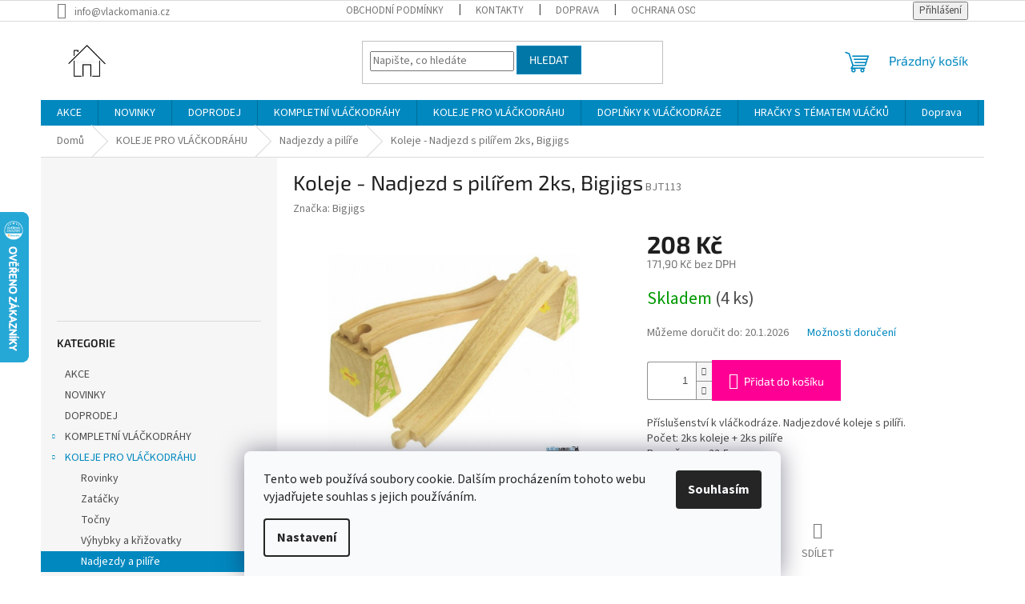

--- FILE ---
content_type: text/html; charset=utf-8
request_url: https://www.vlackomania.cz/nadjezdy-pilire-koleje-pro-vlackodrahy/koleje-nadjezd-s-pilirem-bigjigs--2ks/
body_size: 25270
content:
<!doctype html><html lang="cs" dir="ltr" class="header-background-light external-fonts-loaded"><head><meta charset="utf-8" /><meta name="viewport" content="width=device-width,initial-scale=1" /><title>Koleje - Nadjezd s pilířem 2ks, Bigjigs - Vláčkomania.CZ</title><link rel="preconnect" href="https://cdn.myshoptet.com" /><link rel="dns-prefetch" href="https://cdn.myshoptet.com" /><link rel="preload" href="https://cdn.myshoptet.com/prj/dist/master/cms/libs/jquery/jquery-1.11.3.min.js" as="script" /><link href="https://cdn.myshoptet.com/prj/dist/master/cms/templates/frontend_templates/shared/css/font-face/source-sans-3.css" rel="stylesheet"><link href="https://cdn.myshoptet.com/prj/dist/master/cms/templates/frontend_templates/shared/css/font-face/exo-2.css" rel="stylesheet"><link href="https://cdn.myshoptet.com/prj/dist/master/shop/dist/font-shoptet-11.css.62c94c7785ff2cea73b2.css" rel="stylesheet"><script>
dataLayer = [];
dataLayer.push({'shoptet' : {
    "pageId": 691,
    "pageType": "productDetail",
    "currency": "CZK",
    "currencyInfo": {
        "decimalSeparator": ",",
        "exchangeRate": 1,
        "priceDecimalPlaces": 2,
        "symbol": "K\u010d",
        "symbolLeft": 0,
        "thousandSeparator": " "
    },
    "language": "cs",
    "projectId": 27496,
    "product": {
        "id": 62,
        "guid": "fa0f3f75-1348-11e3-ab60-ac162d8a2454",
        "hasVariants": false,
        "codes": [
            {
                "code": "BJT113",
                "quantity": "4",
                "stocks": [
                    {
                        "id": "ext",
                        "quantity": "4"
                    }
                ]
            }
        ],
        "code": "BJT113",
        "name": "Koleje - Nadjezd s pil\u00ed\u0159em 2ks, Bigjigs",
        "appendix": "",
        "weight": 0,
        "manufacturer": "Bigjigs",
        "manufacturerGuid": "1EF53320D67E675AB2B8DA0BA3DED3EE",
        "currentCategory": "KOLEJE PRO VL\u00c1\u010cKODR\u00c1HU | Nadjezdy a pil\u00ed\u0159e",
        "currentCategoryGuid": "cd8fc02c-124d-11e3-ab60-ac162d8a2454",
        "defaultCategory": "KOLEJE PRO VL\u00c1\u010cKODR\u00c1HU | Nadjezdy a pil\u00ed\u0159e",
        "defaultCategoryGuid": "cd8fc02c-124d-11e3-ab60-ac162d8a2454",
        "currency": "CZK",
        "priceWithVat": 208
    },
    "stocks": [
        {
            "id": "ext",
            "title": "Sklad",
            "isDeliveryPoint": 0,
            "visibleOnEshop": 1
        }
    ],
    "cartInfo": {
        "id": null,
        "freeShipping": false,
        "freeShippingFrom": 2500,
        "leftToFreeGift": {
            "formattedPrice": "0 K\u010d",
            "priceLeft": 0
        },
        "freeGift": false,
        "leftToFreeShipping": {
            "priceLeft": 2500,
            "dependOnRegion": 0,
            "formattedPrice": "2 500 K\u010d"
        },
        "discountCoupon": [],
        "getNoBillingShippingPrice": {
            "withoutVat": 0,
            "vat": 0,
            "withVat": 0
        },
        "cartItems": [],
        "taxMode": "ORDINARY"
    },
    "cart": [],
    "customer": {
        "priceRatio": 1,
        "priceListId": 1,
        "groupId": null,
        "registered": false,
        "mainAccount": false
    }
}});
dataLayer.push({'cookie_consent' : {
    "marketing": "denied",
    "analytics": "denied"
}});
document.addEventListener('DOMContentLoaded', function() {
    shoptet.consent.onAccept(function(agreements) {
        if (agreements.length == 0) {
            return;
        }
        dataLayer.push({
            'cookie_consent' : {
                'marketing' : (agreements.includes(shoptet.config.cookiesConsentOptPersonalisation)
                    ? 'granted' : 'denied'),
                'analytics': (agreements.includes(shoptet.config.cookiesConsentOptAnalytics)
                    ? 'granted' : 'denied')
            },
            'event': 'cookie_consent'
        });
    });
});
</script>
<meta property="og:type" content="website"><meta property="og:site_name" content="vlackomania.cz"><meta property="og:url" content="https://www.vlackomania.cz/nadjezdy-pilire-koleje-pro-vlackodrahy/koleje-nadjezd-s-pilirem-bigjigs--2ks/"><meta property="og:title" content="Koleje - Nadjezd s pilířem 2ks, Bigjigs - Vláčkomania.CZ"><meta name="author" content="Vláčkomania.CZ"><meta name="web_author" content="Shoptet.cz"><meta name="dcterms.rightsHolder" content="www.vlackomania.cz"><meta name="robots" content="index,follow"><meta property="og:image" content="https://cdn.myshoptet.com/usr/www.vlackomania.cz/user/shop/big/62_koleje-nadjezd-s-pilirem-2ks--bigjigs.jpg?672568be"><meta property="og:description" content="Koleje - Nadjezd s pilířem 2ks, Bigjigs. Příslušenství k vláčkodráze. Nadjezdové koleje s pilíři.Počet: 2ks koleje + 
2ks pilířeRozměr: cca 22,5cmVěk: 3+"><meta name="description" content="Koleje - Nadjezd s pilířem 2ks, Bigjigs. Příslušenství k vláčkodráze. Nadjezdové koleje s pilíři.Počet: 2ks koleje + 
2ks pilířeRozměr: cca 22,5cmVěk: 3+"><meta property="product:price:amount" content="208"><meta property="product:price:currency" content="CZK"><style>:root {--color-primary: #0088bf;--color-primary-h: 197;--color-primary-s: 100%;--color-primary-l: 37%;--color-primary-hover: #0077a6;--color-primary-hover-h: 197;--color-primary-hover-s: 100%;--color-primary-hover-l: 33%;--color-secondary: #ff0095;--color-secondary-h: 325;--color-secondary-s: 100%;--color-secondary-l: 50%;--color-secondary-hover: #b8006b;--color-secondary-hover-h: 325;--color-secondary-hover-s: 100%;--color-secondary-hover-l: 36%;--color-tertiary: #0077a6;--color-tertiary-h: 197;--color-tertiary-s: 100%;--color-tertiary-l: 33%;--color-tertiary-hover: #0088bf;--color-tertiary-hover-h: 197;--color-tertiary-hover-s: 100%;--color-tertiary-hover-l: 37%;--color-header-background: #ffffff;--template-font: "Source Sans 3";--template-headings-font: "Exo 2";--header-background-url: url("[data-uri]");--cookies-notice-background: #F8FAFB;--cookies-notice-color: #252525;--cookies-notice-button-hover: #27263f;--cookies-notice-link-hover: #3b3a5f;--templates-update-management-preview-mode-content: "Náhled aktualizací šablony je aktivní pro váš prohlížeč."}</style>
    
    <link href="https://cdn.myshoptet.com/prj/dist/master/shop/dist/main-11.less.fcb4a42d7bd8a71b7ee2.css" rel="stylesheet" />
                <link href="https://cdn.myshoptet.com/prj/dist/master/shop/dist/mobile-header-v1-11.less.1ee105d41b5f713c21aa.css" rel="stylesheet" />
    
    <script>var shoptet = shoptet || {};</script>
    <script src="https://cdn.myshoptet.com/prj/dist/master/shop/dist/main-3g-header.js.05f199e7fd2450312de2.js"></script>
<!-- User include --><!-- project html code header -->
<!-- Tanganica pixel --><script>(function(w,d,s,l,i){w[l]=w[l]||[];w[l].push({'gtm.start': new Date().getTime(),event:'gtm.js'});var f=d.getElementsByTagName(s)[0], j=d.createElement(s),dl=l!='dataLayer'?'&l='+l:'';j.async=true;j.src='https://www.googletagmanager.com/gtm.js?id='+i+dl;f.parentNode.insertBefore(j,f);})(window,document,'script','dataLayer','GTM-TRS5RSN');</script><!-- End Tanganica pixel -->
<!-- /User include --><link rel="shortcut icon" href="/favicon.ico" type="image/x-icon" /><link rel="canonical" href="https://www.vlackomania.cz/nadjezdy-pilire-koleje-pro-vlackodrahy/koleje-nadjezd-s-pilirem-bigjigs--2ks/" />    <script>
        var _hwq = _hwq || [];
        _hwq.push(['setKey', '0E3CA26F857C0E8A9A59198C0A29C516']);
        _hwq.push(['setTopPos', '200']);
        _hwq.push(['showWidget', '21']);
        (function() {
            var ho = document.createElement('script');
            ho.src = 'https://cz.im9.cz/direct/i/gjs.php?n=wdgt&sak=0E3CA26F857C0E8A9A59198C0A29C516';
            var s = document.getElementsByTagName('script')[0]; s.parentNode.insertBefore(ho, s);
        })();
    </script>
<style>/* custom background */@media (min-width: 992px) {body {background-color: #ffffff ;background-position: top center;background-repeat: no-repeat;background-attachment: scroll;}}</style>    <!-- Global site tag (gtag.js) - Google Analytics -->
    <script async src="https://www.googletagmanager.com/gtag/js?id=17778015494"></script>
    <script>
        
        window.dataLayer = window.dataLayer || [];
        function gtag(){dataLayer.push(arguments);}
        

                    console.debug('default consent data');

            gtag('consent', 'default', {"ad_storage":"denied","analytics_storage":"denied","ad_user_data":"denied","ad_personalization":"denied","wait_for_update":500});
            dataLayer.push({
                'event': 'default_consent'
            });
        
        gtag('js', new Date());

                gtag('config', 'UA-10589291-11', { 'groups': "UA" });
        
                gtag('config', 'G-MDSVFYLDM6', {"groups":"GA4","send_page_view":false,"content_group":"productDetail","currency":"CZK","page_language":"cs"});
        
        
                gtag('config', 'AW-17778015494');
        
        
        
        
                    gtag('event', 'page_view', {"send_to":"GA4","page_language":"cs","content_group":"productDetail","currency":"CZK"});
        
                gtag('set', 'currency', 'CZK');

        gtag('event', 'view_item', {
            "send_to": "UA",
            "items": [
                {
                    "id": "BJT113",
                    "name": "Koleje - Nadjezd s pil\u00ed\u0159em 2ks, Bigjigs",
                    "category": "KOLEJE PRO VL\u00c1\u010cKODR\u00c1HU \/ Nadjezdy a pil\u00ed\u0159e",
                                        "brand": "Bigjigs",
                                                            "price": 171.9
                }
            ]
        });
        
        
        
        
        
                    gtag('event', 'view_item', {"send_to":"GA4","page_language":"cs","content_group":"productDetail","value":171.90000000000001,"currency":"CZK","items":[{"item_id":"BJT113","item_name":"Koleje - Nadjezd s pil\u00ed\u0159em 2ks, Bigjigs","item_brand":"Bigjigs","item_category":"KOLEJE PRO VL\u00c1\u010cKODR\u00c1HU","item_category2":"Nadjezdy a pil\u00ed\u0159e","price":171.90000000000001,"quantity":1,"index":0}]});
        
        
        
        
        
        
        
        document.addEventListener('DOMContentLoaded', function() {
            if (typeof shoptet.tracking !== 'undefined') {
                for (var id in shoptet.tracking.bannersList) {
                    gtag('event', 'view_promotion', {
                        "send_to": "UA",
                        "promotions": [
                            {
                                "id": shoptet.tracking.bannersList[id].id,
                                "name": shoptet.tracking.bannersList[id].name,
                                "position": shoptet.tracking.bannersList[id].position
                            }
                        ]
                    });
                }
            }

            shoptet.consent.onAccept(function(agreements) {
                if (agreements.length !== 0) {
                    console.debug('gtag consent accept');
                    var gtagConsentPayload =  {
                        'ad_storage': agreements.includes(shoptet.config.cookiesConsentOptPersonalisation)
                            ? 'granted' : 'denied',
                        'analytics_storage': agreements.includes(shoptet.config.cookiesConsentOptAnalytics)
                            ? 'granted' : 'denied',
                                                                                                'ad_user_data': agreements.includes(shoptet.config.cookiesConsentOptPersonalisation)
                            ? 'granted' : 'denied',
                        'ad_personalization': agreements.includes(shoptet.config.cookiesConsentOptPersonalisation)
                            ? 'granted' : 'denied',
                        };
                    console.debug('update consent data', gtagConsentPayload);
                    gtag('consent', 'update', gtagConsentPayload);
                    dataLayer.push(
                        { 'event': 'update_consent' }
                    );
                }
            });
        });
    </script>
<script>
    (function(t, r, a, c, k, i, n, g) { t['ROIDataObject'] = k;
    t[k]=t[k]||function(){ (t[k].q=t[k].q||[]).push(arguments) },t[k].c=i;n=r.createElement(a),
    g=r.getElementsByTagName(a)[0];n.async=1;n.src=c;g.parentNode.insertBefore(n,g)
    })(window, document, 'script', '//www.heureka.cz/ocm/sdk.js?source=shoptet&version=2&page=product_detail', 'heureka', 'cz');

    heureka('set_user_consent', 0);
</script>
</head><body class="desktop id-691 in-nadjezdy-pilire-koleje-pro-vlackodrahy template-11 type-product type-detail multiple-columns-body columns-3 ums_forms_redesign--off ums_a11y_category_page--on ums_discussion_rating_forms--off ums_flags_display_unification--on ums_a11y_login--on mobile-header-version-1"><noscript>
    <style>
        #header {
            padding-top: 0;
            position: relative !important;
            top: 0;
        }
        .header-navigation {
            position: relative !important;
        }
        .overall-wrapper {
            margin: 0 !important;
        }
        body:not(.ready) {
            visibility: visible !important;
        }
    </style>
    <div class="no-javascript">
        <div class="no-javascript__title">Musíte změnit nastavení vašeho prohlížeče</div>
        <div class="no-javascript__text">Podívejte se na: <a href="https://www.google.com/support/bin/answer.py?answer=23852">Jak povolit JavaScript ve vašem prohlížeči</a>.</div>
        <div class="no-javascript__text">Pokud používáte software na blokování reklam, může být nutné povolit JavaScript z této stránky.</div>
        <div class="no-javascript__text">Děkujeme.</div>
    </div>
</noscript>

        <div id="fb-root"></div>
        <script>
            window.fbAsyncInit = function() {
                FB.init({
//                    appId            : 'your-app-id',
                    autoLogAppEvents : true,
                    xfbml            : true,
                    version          : 'v19.0'
                });
            };
        </script>
        <script async defer crossorigin="anonymous" src="https://connect.facebook.net/cs_CZ/sdk.js"></script>    <div class="siteCookies siteCookies--bottom siteCookies--light js-siteCookies" role="dialog" data-testid="cookiesPopup" data-nosnippet>
        <div class="siteCookies__form">
            <div class="siteCookies__content">
                <div class="siteCookies__text">
                    Tento web používá soubory cookie. Dalším procházením tohoto webu vyjadřujete souhlas s jejich používáním.
                </div>
                <p class="siteCookies__links">
                    <button class="siteCookies__link js-cookies-settings" aria-label="Nastavení cookies" data-testid="cookiesSettings">Nastavení</button>
                </p>
            </div>
            <div class="siteCookies__buttonWrap">
                                <button class="siteCookies__button js-cookiesConsentSubmit" value="all" aria-label="Přijmout cookies" data-testid="buttonCookiesAccept">Souhlasím</button>
            </div>
        </div>
        <script>
            document.addEventListener("DOMContentLoaded", () => {
                const siteCookies = document.querySelector('.js-siteCookies');
                document.addEventListener("scroll", shoptet.common.throttle(() => {
                    const st = document.documentElement.scrollTop;
                    if (st > 1) {
                        siteCookies.classList.add('siteCookies--scrolled');
                    } else {
                        siteCookies.classList.remove('siteCookies--scrolled');
                    }
                }, 100));
            });
        </script>
    </div>
<a href="#content" class="skip-link sr-only">Přejít na obsah</a><div class="overall-wrapper"><div class="user-action"><div class="container">
    <div class="user-action-in">
                    <div id="login" class="user-action-login popup-widget login-widget" role="dialog" aria-labelledby="loginHeading">
        <div class="popup-widget-inner">
                            <h2 id="loginHeading">Přihlášení k vašemu účtu</h2><div id="customerLogin"><form action="/action/Customer/Login/" method="post" id="formLoginIncluded" class="csrf-enabled formLogin" data-testid="formLogin"><input type="hidden" name="referer" value="" /><div class="form-group"><div class="input-wrapper email js-validated-element-wrapper no-label"><input type="email" name="email" class="form-control" autofocus placeholder="E-mailová adresa (např. jan@novak.cz)" data-testid="inputEmail" autocomplete="email" required /></div></div><div class="form-group"><div class="input-wrapper password js-validated-element-wrapper no-label"><input type="password" name="password" class="form-control" placeholder="Heslo" data-testid="inputPassword" autocomplete="current-password" required /><span class="no-display">Nemůžete vyplnit toto pole</span><input type="text" name="surname" value="" class="no-display" /></div></div><div class="form-group"><div class="login-wrapper"><button type="submit" class="btn btn-secondary btn-text btn-login" data-testid="buttonSubmit">Přihlásit se</button><div class="password-helper"><a href="/registrace/" data-testid="signup" rel="nofollow">Nová registrace</a><a href="/klient/zapomenute-heslo/" rel="nofollow">Zapomenuté heslo</a></div></div></div></form>
</div>                    </div>
    </div>

                            <div id="cart-widget" class="user-action-cart popup-widget cart-widget loader-wrapper" data-testid="popupCartWidget" role="dialog" aria-hidden="true">
    <div class="popup-widget-inner cart-widget-inner place-cart-here">
        <div class="loader-overlay">
            <div class="loader"></div>
        </div>
    </div>

    <div class="cart-widget-button">
        <a href="/kosik/" class="btn btn-conversion" id="continue-order-button" rel="nofollow" data-testid="buttonNextStep">Pokračovat do košíku</a>
    </div>
</div>
            </div>
</div>
</div><div class="top-navigation-bar" data-testid="topNavigationBar">

    <div class="container">

        <div class="top-navigation-contacts">
            <strong>Zákaznická podpora:</strong><a href="mailto:info@vlackomania.cz" class="project-email" data-testid="contactboxEmail"><span>info@vlackomania.cz</span></a>        </div>

                            <div class="top-navigation-menu">
                <div class="top-navigation-menu-trigger"></div>
                <ul class="top-navigation-bar-menu">
                                            <li class="top-navigation-menu-item-39">
                            <a href="/obchodni-podminky/">Obchodní podmínky</a>
                        </li>
                                            <li class="top-navigation-menu-item-29">
                            <a href="/kontakty/">Kontakty</a>
                        </li>
                                            <li class="top-navigation-menu-item-717">
                            <a href="/doprava/">Doprava</a>
                        </li>
                                            <li class="top-navigation-menu-item-729">
                            <a href="/osobni-udaje/">Ochrana osobních údajů</a>
                        </li>
                                    </ul>
                <ul class="top-navigation-bar-menu-helper"></ul>
            </div>
        
        <div class="top-navigation-tools">
            <div class="responsive-tools">
                <a href="#" class="toggle-window" data-target="search" aria-label="Hledat" data-testid="linkSearchIcon"></a>
                                                            <a href="#" class="toggle-window" data-target="login"></a>
                                                    <a href="#" class="toggle-window" data-target="navigation" aria-label="Menu" data-testid="hamburgerMenu"></a>
            </div>
                        <button class="top-nav-button top-nav-button-login toggle-window" type="button" data-target="login" aria-haspopup="dialog" aria-controls="login" aria-expanded="false" data-testid="signin"><span>Přihlášení</span></button>        </div>

    </div>

</div>
<header id="header"><div class="container navigation-wrapper">
    <div class="header-top">
        <div class="site-name-wrapper">
            <div class="site-name"><a href="/" data-testid="linkWebsiteLogo"><img src="https://cdn.myshoptet.com/usr/www.vlackomania.cz/user/logos/home_page_logo-1.png" alt="Vláčkomania.CZ" fetchpriority="low" /></a></div>        </div>
        <div class="search" itemscope itemtype="https://schema.org/WebSite">
            <meta itemprop="headline" content="Nadjezdy a pilíře"/><meta itemprop="url" content="https://www.vlackomania.cz"/><meta itemprop="text" content="Koleje - Nadjezd s pilířem 2ks, Bigjigs. Příslušenství k vláčkodráze. Nadjezdové koleje s pilíři.Počet: 2ks koleje + 2ks pilířeRozměr: cca 22,5cmVěk: 3+"/>            <form action="/action/ProductSearch/prepareString/" method="post"
    id="formSearchForm" class="search-form compact-form js-search-main"
    itemprop="potentialAction" itemscope itemtype="https://schema.org/SearchAction" data-testid="searchForm">
    <fieldset>
        <meta itemprop="target"
            content="https://www.vlackomania.cz/vyhledavani/?string={string}"/>
        <input type="hidden" name="language" value="cs"/>
        
            
<input
    type="search"
    name="string"
        class="query-input form-control search-input js-search-input"
    placeholder="Napište, co hledáte"
    autocomplete="off"
    required
    itemprop="query-input"
    aria-label="Vyhledávání"
    data-testid="searchInput"
>
            <button type="submit" class="btn btn-default" data-testid="searchBtn">Hledat</button>
        
    </fieldset>
</form>
        </div>
        <div class="navigation-buttons">
                
    <a href="/kosik/" class="btn btn-icon toggle-window cart-count" data-target="cart" data-hover="true" data-redirect="true" data-testid="headerCart" rel="nofollow" aria-haspopup="dialog" aria-expanded="false" aria-controls="cart-widget">
        
                <span class="sr-only">Nákupní košík</span>
        
            <span class="cart-price visible-lg-inline-block" data-testid="headerCartPrice">
                                    Prázdný košík                            </span>
        
    
            </a>
        </div>
    </div>
    <nav id="navigation" aria-label="Hlavní menu" data-collapsible="true"><div class="navigation-in menu"><ul class="menu-level-1" role="menubar" data-testid="headerMenuItems"><li class="menu-item-741" role="none"><a href="/zbozi-v-akci/" data-testid="headerMenuItem" role="menuitem" aria-expanded="false"><b>AKCE</b></a></li>
<li class="menu-item-744" role="none"><a href="/novinky-v-eshopu/" data-testid="headerMenuItem" role="menuitem" aria-expanded="false"><b>NOVINKY</b></a></li>
<li class="menu-item-753" role="none"><a href="/doprodej/" data-testid="headerMenuItem" role="menuitem" aria-expanded="false"><b>DOPRODEJ</b></a></li>
<li class="menu-item-682 ext" role="none"><a href="/kompletni-vlackodrahy/" data-testid="headerMenuItem" role="menuitem" aria-haspopup="true" aria-expanded="false"><b>KOMPLETNÍ VLÁČKODRÁHY</b><span class="submenu-arrow"></span></a><ul class="menu-level-2" aria-label="KOMPLETNÍ VLÁČKODRÁHY" tabindex="-1" role="menu"><li class="menu-item-766" role="none"><a href="/vlackodrahy-2kids-toys/" class="menu-image" data-testid="headerMenuItem" tabindex="-1" aria-hidden="true"><img src="data:image/svg+xml,%3Csvg%20width%3D%22140%22%20height%3D%22100%22%20xmlns%3D%22http%3A%2F%2Fwww.w3.org%2F2000%2Fsvg%22%3E%3C%2Fsvg%3E" alt="" aria-hidden="true" width="140" height="100"  data-src="https://cdn.myshoptet.com/usr/www.vlackomania.cz/user/categories/thumb/logo_2kids_toys.png" fetchpriority="low" /></a><div><a href="/vlackodrahy-2kids-toys/" data-testid="headerMenuItem" role="menuitem"><span>Vláčkodráhy 2Kids Toys</span></a>
                        </div></li><li class="menu-item-683" role="none"><a href="/vlackodrahy-drevene-bigjigs/" class="menu-image" data-testid="headerMenuItem" tabindex="-1" aria-hidden="true"><img src="data:image/svg+xml,%3Csvg%20width%3D%22140%22%20height%3D%22100%22%20xmlns%3D%22http%3A%2F%2Fwww.w3.org%2F2000%2Fsvg%22%3E%3C%2Fsvg%3E" alt="" aria-hidden="true" width="140" height="100"  data-src="https://cdn.myshoptet.com/usr/www.vlackomania.cz/user/categories/thumb/logo_bigjigs_rail_new.png" fetchpriority="low" /></a><div><a href="/vlackodrahy-drevene-bigjigs/" data-testid="headerMenuItem" role="menuitem"><span>Vláčkodráhy Bigjigs</span></a>
                        </div></li><li class="menu-item-715" role="none"><a href="/vlackodrahy-drevene-bino/" class="menu-image" data-testid="headerMenuItem" tabindex="-1" aria-hidden="true"><img src="data:image/svg+xml,%3Csvg%20width%3D%22140%22%20height%3D%22100%22%20xmlns%3D%22http%3A%2F%2Fwww.w3.org%2F2000%2Fsvg%22%3E%3C%2Fsvg%3E" alt="" aria-hidden="true" width="140" height="100"  data-src="https://cdn.myshoptet.com/usr/www.vlackomania.cz/user/categories/thumb/logo_bino.png" fetchpriority="low" /></a><div><a href="/vlackodrahy-drevene-bino/" data-testid="headerMenuItem" role="menuitem"><span>Vláčkodráhy Bino</span></a>
                        </div></li><li class="menu-item-710" role="none"><a href="/vlackodrahy-drevene-brio/" class="menu-image" data-testid="headerMenuItem" tabindex="-1" aria-hidden="true"><img src="data:image/svg+xml,%3Csvg%20width%3D%22140%22%20height%3D%22100%22%20xmlns%3D%22http%3A%2F%2Fwww.w3.org%2F2000%2Fsvg%22%3E%3C%2Fsvg%3E" alt="" aria-hidden="true" width="140" height="100"  data-src="https://cdn.myshoptet.com/usr/www.vlackomania.cz/user/categories/thumb/logo_brio.png" fetchpriority="low" /></a><div><a href="/vlackodrahy-drevene-brio/" data-testid="headerMenuItem" role="menuitem"><span>Vláčkodráhy Brio</span></a>
                        </div></li><li class="menu-item-731" role="none"><a href="/vlackodrahy-drevene-hape/" class="menu-image" data-testid="headerMenuItem" tabindex="-1" aria-hidden="true"><img src="data:image/svg+xml,%3Csvg%20width%3D%22140%22%20height%3D%22100%22%20xmlns%3D%22http%3A%2F%2Fwww.w3.org%2F2000%2Fsvg%22%3E%3C%2Fsvg%3E" alt="" aria-hidden="true" width="140" height="100"  data-src="https://cdn.myshoptet.com/usr/www.vlackomania.cz/user/categories/thumb/logo_hape.png" fetchpriority="low" /></a><div><a href="/vlackodrahy-drevene-hape/" data-testid="headerMenuItem" role="menuitem"><span>Vláčkodráhy Hape</span></a>
                        </div></li><li class="menu-item-713" role="none"><a href="/vlackodrahy-drevene-ikea/" class="menu-image" data-testid="headerMenuItem" tabindex="-1" aria-hidden="true"><img src="data:image/svg+xml,%3Csvg%20width%3D%22140%22%20height%3D%22100%22%20xmlns%3D%22http%3A%2F%2Fwww.w3.org%2F2000%2Fsvg%22%3E%3C%2Fsvg%3E" alt="" aria-hidden="true" width="140" height="100"  data-src="https://cdn.myshoptet.com/usr/www.vlackomania.cz/user/categories/thumb/logo_ikea.png" fetchpriority="low" /></a><div><a href="/vlackodrahy-drevene-ikea/" data-testid="headerMenuItem" role="menuitem"><span>Vláčkodráhy Ikea</span></a>
                        </div></li><li class="menu-item-760" role="none"><a href="/vlackodrahy-jadore/" class="menu-image" data-testid="headerMenuItem" tabindex="-1" aria-hidden="true"><img src="data:image/svg+xml,%3Csvg%20width%3D%22140%22%20height%3D%22100%22%20xmlns%3D%22http%3A%2F%2Fwww.w3.org%2F2000%2Fsvg%22%3E%3C%2Fsvg%3E" alt="" aria-hidden="true" width="140" height="100"  data-src="https://cdn.myshoptet.com/usr/www.vlackomania.cz/user/categories/thumb/logo-jadore.png" fetchpriority="low" /></a><div><a href="/vlackodrahy-jadore/" data-testid="headerMenuItem" role="menuitem"><span>Vláčkodráhy Jadore</span></a>
                        </div></li><li class="menu-item-759" role="none"><a href="/vlackodrahy-le-toy-van/" class="menu-image" data-testid="headerMenuItem" tabindex="-1" aria-hidden="true"><img src="data:image/svg+xml,%3Csvg%20width%3D%22140%22%20height%3D%22100%22%20xmlns%3D%22http%3A%2F%2Fwww.w3.org%2F2000%2Fsvg%22%3E%3C%2Fsvg%3E" alt="" aria-hidden="true" width="140" height="100"  data-src="https://cdn.myshoptet.com/usr/www.vlackomania.cz/user/categories/thumb/logo_le_toy_van.png" fetchpriority="low" /></a><div><a href="/vlackodrahy-le-toy-van/" data-testid="headerMenuItem" role="menuitem"><span>Vláčkodráhy Le Toy Van</span></a>
                        </div></li><li class="menu-item-750" role="none"><a href="/vlackodrahy-small-foot-by-legler/" class="menu-image" data-testid="headerMenuItem" tabindex="-1" aria-hidden="true"><img src="data:image/svg+xml,%3Csvg%20width%3D%22140%22%20height%3D%22100%22%20xmlns%3D%22http%3A%2F%2Fwww.w3.org%2F2000%2Fsvg%22%3E%3C%2Fsvg%3E" alt="" aria-hidden="true" width="140" height="100"  data-src="https://cdn.myshoptet.com/usr/www.vlackomania.cz/user/categories/thumb/logo_small_foot.png" fetchpriority="low" /></a><div><a href="/vlackodrahy-small-foot-by-legler/" data-testid="headerMenuItem" role="menuitem"><span>Vláčkodráhy Small foot</span></a>
                        </div></li><li class="menu-item-708" role="none"><a href="/vlackodrahy-drevene-maxim/" class="menu-image" data-testid="headerMenuItem" tabindex="-1" aria-hidden="true"><img src="data:image/svg+xml,%3Csvg%20width%3D%22140%22%20height%3D%22100%22%20xmlns%3D%22http%3A%2F%2Fwww.w3.org%2F2000%2Fsvg%22%3E%3C%2Fsvg%3E" alt="" aria-hidden="true" width="140" height="100"  data-src="https://cdn.myshoptet.com/usr/www.vlackomania.cz/user/categories/thumb/logo_maxim.png" fetchpriority="low" /></a><div><a href="/vlackodrahy-drevene-maxim/" data-testid="headerMenuItem" role="menuitem"><span>Vláčkodráhy Maxim</span></a>
                        </div></li><li class="menu-item-763" role="none"><a href="/vlackodrahy-viga/" class="menu-image" data-testid="headerMenuItem" tabindex="-1" aria-hidden="true"><img src="data:image/svg+xml,%3Csvg%20width%3D%22140%22%20height%3D%22100%22%20xmlns%3D%22http%3A%2F%2Fwww.w3.org%2F2000%2Fsvg%22%3E%3C%2Fsvg%3E" alt="" aria-hidden="true" width="140" height="100"  data-src="https://cdn.myshoptet.com/usr/www.vlackomania.cz/user/categories/thumb/logo_viga.png" fetchpriority="low" /></a><div><a href="/vlackodrahy-viga/" data-testid="headerMenuItem" role="menuitem"><span>Vláčkodráhy Viga</span></a>
                        </div></li><li class="menu-item-756" role="none"><a href="/vlackodrahy-vilac/" class="menu-image" data-testid="headerMenuItem" tabindex="-1" aria-hidden="true"><img src="data:image/svg+xml,%3Csvg%20width%3D%22140%22%20height%3D%22100%22%20xmlns%3D%22http%3A%2F%2Fwww.w3.org%2F2000%2Fsvg%22%3E%3C%2Fsvg%3E" alt="" aria-hidden="true" width="140" height="100"  data-src="https://cdn.myshoptet.com/usr/www.vlackomania.cz/user/categories/thumb/logo_vilac.png" fetchpriority="low" /></a><div><a href="/vlackodrahy-vilac/" data-testid="headerMenuItem" role="menuitem"><span>Vláčkodráhy Vilac</span></a>
                        </div></li><li class="menu-item-725" role="none"><a href="/vlackodrahy-vlacky/" class="menu-image" data-testid="headerMenuItem" tabindex="-1" aria-hidden="true"><img src="data:image/svg+xml,%3Csvg%20width%3D%22140%22%20height%3D%22100%22%20xmlns%3D%22http%3A%2F%2Fwww.w3.org%2F2000%2Fsvg%22%3E%3C%2Fsvg%3E" alt="" aria-hidden="true" width="140" height="100"  data-src="https://cdn.myshoptet.com/usr/www.vlackomania.cz/user/categories/thumb/logo_vlacky.png" fetchpriority="low" /></a><div><a href="/vlackodrahy-vlacky/" data-testid="headerMenuItem" role="menuitem"><span>Vláčkodráhy Vláčky</span></a>
                        </div></li><li class="menu-item-693" role="none"><a href="/vlackodrahy-drevene-woody/" class="menu-image" data-testid="headerMenuItem" tabindex="-1" aria-hidden="true"><img src="data:image/svg+xml,%3Csvg%20width%3D%22140%22%20height%3D%22100%22%20xmlns%3D%22http%3A%2F%2Fwww.w3.org%2F2000%2Fsvg%22%3E%3C%2Fsvg%3E" alt="" aria-hidden="true" width="140" height="100"  data-src="https://cdn.myshoptet.com/usr/www.vlackomania.cz/user/categories/thumb/logo_woody.png" fetchpriority="low" /></a><div><a href="/vlackodrahy-drevene-woody/" data-testid="headerMenuItem" role="menuitem"><span>Vláčkodráhy Woody</span></a>
                        </div></li><li class="menu-item-711" role="none"><a href="/vlackodrahy-drevene-woto/" class="menu-image" data-testid="headerMenuItem" tabindex="-1" aria-hidden="true"><img src="data:image/svg+xml,%3Csvg%20width%3D%22140%22%20height%3D%22100%22%20xmlns%3D%22http%3A%2F%2Fwww.w3.org%2F2000%2Fsvg%22%3E%3C%2Fsvg%3E" alt="" aria-hidden="true" width="140" height="100"  data-src="https://cdn.myshoptet.com/usr/www.vlackomania.cz/user/categories/thumb/logo_woto.png" fetchpriority="low" /></a><div><a href="/vlackodrahy-drevene-woto/" data-testid="headerMenuItem" role="menuitem"><span>Vláčkodráhy Woto</span></a>
                        </div></li></ul></li>
<li class="menu-item-685 ext" role="none"><a href="/koleje-pro-vlackodrahy/" data-testid="headerMenuItem" role="menuitem" aria-haspopup="true" aria-expanded="false"><b>KOLEJE PRO VLÁČKODRÁHU</b><span class="submenu-arrow"></span></a><ul class="menu-level-2" aria-label="KOLEJE PRO VLÁČKODRÁHU" tabindex="-1" role="menu"><li class="menu-item-686" role="none"><a href="/rovinky-koleje-pro-vlackodrahy/" class="menu-image" data-testid="headerMenuItem" tabindex="-1" aria-hidden="true"><img src="data:image/svg+xml,%3Csvg%20width%3D%22140%22%20height%3D%22100%22%20xmlns%3D%22http%3A%2F%2Fwww.w3.org%2F2000%2Fsvg%22%3E%3C%2Fsvg%3E" alt="" aria-hidden="true" width="140" height="100"  data-src="https://cdn.myshoptet.com/usr/www.vlackomania.cz/user/categories/thumb/koleje_rovinky.jpg" fetchpriority="low" /></a><div><a href="/rovinky-koleje-pro-vlackodrahy/" data-testid="headerMenuItem" role="menuitem"><span>Rovinky</span></a>
                        </div></li><li class="menu-item-687" role="none"><a href="/zatacky-koleje-pro-vlackodrahy/" class="menu-image" data-testid="headerMenuItem" tabindex="-1" aria-hidden="true"><img src="data:image/svg+xml,%3Csvg%20width%3D%22140%22%20height%3D%22100%22%20xmlns%3D%22http%3A%2F%2Fwww.w3.org%2F2000%2Fsvg%22%3E%3C%2Fsvg%3E" alt="" aria-hidden="true" width="140" height="100"  data-src="https://cdn.myshoptet.com/usr/www.vlackomania.cz/user/categories/thumb/koleje_zatacky.jpg" fetchpriority="low" /></a><div><a href="/zatacky-koleje-pro-vlackodrahy/" data-testid="headerMenuItem" role="menuitem"><span>Zatáčky</span></a>
                        </div></li><li class="menu-item-690" role="none"><a href="/tocny-koleje-pro-vlackodrahy/" class="menu-image" data-testid="headerMenuItem" tabindex="-1" aria-hidden="true"><img src="data:image/svg+xml,%3Csvg%20width%3D%22140%22%20height%3D%22100%22%20xmlns%3D%22http%3A%2F%2Fwww.w3.org%2F2000%2Fsvg%22%3E%3C%2Fsvg%3E" alt="" aria-hidden="true" width="140" height="100"  data-src="https://cdn.myshoptet.com/usr/www.vlackomania.cz/user/categories/thumb/koleje_tocnyy.jpg" fetchpriority="low" /></a><div><a href="/tocny-koleje-pro-vlackodrahy/" data-testid="headerMenuItem" role="menuitem"><span>Točny</span></a>
                        </div></li><li class="menu-item-688" role="none"><a href="/vyhybky-krizovatky-koleje-pro-vlackodrahy/" class="menu-image" data-testid="headerMenuItem" tabindex="-1" aria-hidden="true"><img src="data:image/svg+xml,%3Csvg%20width%3D%22140%22%20height%3D%22100%22%20xmlns%3D%22http%3A%2F%2Fwww.w3.org%2F2000%2Fsvg%22%3E%3C%2Fsvg%3E" alt="" aria-hidden="true" width="140" height="100"  data-src="https://cdn.myshoptet.com/usr/www.vlackomania.cz/user/categories/thumb/koleje_vyhybky.jpg" fetchpriority="low" /></a><div><a href="/vyhybky-krizovatky-koleje-pro-vlackodrahy/" data-testid="headerMenuItem" role="menuitem"><span>Výhybky a křižovatky</span></a>
                        </div></li><li class="menu-item-691 active" role="none"><a href="/nadjezdy-pilire-koleje-pro-vlackodrahy/" class="menu-image" data-testid="headerMenuItem" tabindex="-1" aria-hidden="true"><img src="data:image/svg+xml,%3Csvg%20width%3D%22140%22%20height%3D%22100%22%20xmlns%3D%22http%3A%2F%2Fwww.w3.org%2F2000%2Fsvg%22%3E%3C%2Fsvg%3E" alt="" aria-hidden="true" width="140" height="100"  data-src="https://cdn.myshoptet.com/usr/www.vlackomania.cz/user/categories/thumb/koleje_nadjezdy.jpg" fetchpriority="low" /></a><div><a href="/nadjezdy-pilire-koleje-pro-vlackodrahy/" data-testid="headerMenuItem" role="menuitem"><span>Nadjezdy a pilíře</span></a>
                        </div></li><li class="menu-item-692" role="none"><a href="/spojky-koncovky-koleje-pro-vlackodrahy/" class="menu-image" data-testid="headerMenuItem" tabindex="-1" aria-hidden="true"><img src="data:image/svg+xml,%3Csvg%20width%3D%22140%22%20height%3D%22100%22%20xmlns%3D%22http%3A%2F%2Fwww.w3.org%2F2000%2Fsvg%22%3E%3C%2Fsvg%3E" alt="" aria-hidden="true" width="140" height="100"  data-src="https://cdn.myshoptet.com/usr/www.vlackomania.cz/user/categories/thumb/koleje_spojky.jpg" fetchpriority="low" /></a><div><a href="/spojky-koncovky-koleje-pro-vlackodrahy/" data-testid="headerMenuItem" role="menuitem"><span>Spojky a koncovky</span></a>
                        </div></li><li class="menu-item-689" role="none"><a href="/sety-koleji-pro-vlackodrahy/" class="menu-image" data-testid="headerMenuItem" tabindex="-1" aria-hidden="true"><img src="data:image/svg+xml,%3Csvg%20width%3D%22140%22%20height%3D%22100%22%20xmlns%3D%22http%3A%2F%2Fwww.w3.org%2F2000%2Fsvg%22%3E%3C%2Fsvg%3E" alt="" aria-hidden="true" width="140" height="100"  data-src="https://cdn.myshoptet.com/usr/www.vlackomania.cz/user/categories/thumb/koleje_sety.jpg" fetchpriority="low" /></a><div><a href="/sety-koleji-pro-vlackodrahy/" data-testid="headerMenuItem" role="menuitem"><span>Sety kolejí</span></a>
                        </div></li></ul></li>
<li class="menu-item-684 ext" role="none"><a href="/prislusenstvi-doplnky-k-vlackodraham/" data-testid="headerMenuItem" role="menuitem" aria-haspopup="true" aria-expanded="false"><b>DOPLŇKY K VLÁČKODRÁZE</b><span class="submenu-arrow"></span></a><ul class="menu-level-2" aria-label="DOPLŇKY K VLÁČKODRÁZE" tabindex="-1" role="menu"><li class="menu-item-694 has-third-level" role="none"><a href="/vlacky-masinky-vagonky-pro-vlackodrahy/" class="menu-image" data-testid="headerMenuItem" tabindex="-1" aria-hidden="true"><img src="data:image/svg+xml,%3Csvg%20width%3D%22140%22%20height%3D%22100%22%20xmlns%3D%22http%3A%2F%2Fwww.w3.org%2F2000%2Fsvg%22%3E%3C%2Fsvg%3E" alt="" aria-hidden="true" width="140" height="100"  data-src="https://cdn.myshoptet.com/usr/www.vlackomania.cz/user/categories/thumb/vlacky_komplet.jpg" fetchpriority="low" /></a><div><a href="/vlacky-masinky-vagonky-pro-vlackodrahy/" data-testid="headerMenuItem" role="menuitem"><span>Vláčky, mašinky a vagónky</span></a>
                                                    <ul class="menu-level-3" role="menu">
                                                                    <li class="menu-item-698" role="none">
                                        <a href="/vlacky-s-vagonky-pro-vlackodrahy/" data-testid="headerMenuItem" role="menuitem">
                                            Vláčky s vagónky</a>,                                    </li>
                                                                    <li class="menu-item-695" role="none">
                                        <a href="/masinky-s-elektrickym-pohonem-pro-vlackodrahy/" data-testid="headerMenuItem" role="menuitem">
                                            Mašinky s pohonem</a>,                                    </li>
                                                                    <li class="menu-item-696" role="none">
                                        <a href="/masinky-pro-vlackodrahy/" data-testid="headerMenuItem" role="menuitem">
                                            Mašinky</a>,                                    </li>
                                                                    <li class="menu-item-697" role="none">
                                        <a href="/vagonky-pro-vlackodrahy/" data-testid="headerMenuItem" role="menuitem">
                                            Vagónky</a>                                    </li>
                                                            </ul>
                        </div></li><li class="menu-item-704" role="none"><a href="/auta-znacky-postavicky-pro-vlackodrahy/" class="menu-image" data-testid="headerMenuItem" tabindex="-1" aria-hidden="true"><img src="data:image/svg+xml,%3Csvg%20width%3D%22140%22%20height%3D%22100%22%20xmlns%3D%22http%3A%2F%2Fwww.w3.org%2F2000%2Fsvg%22%3E%3C%2Fsvg%3E" alt="" aria-hidden="true" width="140" height="100"  data-src="https://cdn.myshoptet.com/usr/www.vlackomania.cz/user/categories/thumb/vlacky_auticka.jpg" fetchpriority="low" /></a><div><a href="/auta-znacky-postavicky-pro-vlackodrahy/" data-testid="headerMenuItem" role="menuitem"><span>Autíčka, značky a postavičky</span></a>
                        </div></li><li class="menu-item-703" role="none"><a href="/depa-pro-vlackodrahy/" class="menu-image" data-testid="headerMenuItem" tabindex="-1" aria-hidden="true"><img src="data:image/svg+xml,%3Csvg%20width%3D%22140%22%20height%3D%22100%22%20xmlns%3D%22http%3A%2F%2Fwww.w3.org%2F2000%2Fsvg%22%3E%3C%2Fsvg%3E" alt="" aria-hidden="true" width="140" height="100"  data-src="https://cdn.myshoptet.com/usr/www.vlackomania.cz/user/categories/thumb/depa.jpg" fetchpriority="low" /></a><div><a href="/depa-pro-vlackodrahy/" data-testid="headerMenuItem" role="menuitem"><span>Depa</span></a>
                        </div></li><li class="menu-item-699" role="none"><a href="/mosty-pro-vlackodrahy/" class="menu-image" data-testid="headerMenuItem" tabindex="-1" aria-hidden="true"><img src="data:image/svg+xml,%3Csvg%20width%3D%22140%22%20height%3D%22100%22%20xmlns%3D%22http%3A%2F%2Fwww.w3.org%2F2000%2Fsvg%22%3E%3C%2Fsvg%3E" alt="" aria-hidden="true" width="140" height="100"  data-src="https://cdn.myshoptet.com/usr/www.vlackomania.cz/user/categories/thumb/mosty.jpg" fetchpriority="low" /></a><div><a href="/mosty-pro-vlackodrahy/" data-testid="headerMenuItem" role="menuitem"><span>Mosty</span></a>
                        </div></li><li class="menu-item-700" role="none"><a href="/tunely-pro-vlackodrahy/" class="menu-image" data-testid="headerMenuItem" tabindex="-1" aria-hidden="true"><img src="data:image/svg+xml,%3Csvg%20width%3D%22140%22%20height%3D%22100%22%20xmlns%3D%22http%3A%2F%2Fwww.w3.org%2F2000%2Fsvg%22%3E%3C%2Fsvg%3E" alt="" aria-hidden="true" width="140" height="100"  data-src="https://cdn.myshoptet.com/usr/www.vlackomania.cz/user/categories/thumb/tunely.jpg" fetchpriority="low" /></a><div><a href="/tunely-pro-vlackodrahy/" data-testid="headerMenuItem" role="menuitem"><span>Tunely</span></a>
                        </div></li><li class="menu-item-705" role="none"><a href="/jeraby-pro-vlackodrahy/" class="menu-image" data-testid="headerMenuItem" tabindex="-1" aria-hidden="true"><img src="data:image/svg+xml,%3Csvg%20width%3D%22140%22%20height%3D%22100%22%20xmlns%3D%22http%3A%2F%2Fwww.w3.org%2F2000%2Fsvg%22%3E%3C%2Fsvg%3E" alt="" aria-hidden="true" width="140" height="100"  data-src="https://cdn.myshoptet.com/usr/www.vlackomania.cz/user/categories/thumb/jeraby.jpg" fetchpriority="low" /></a><div><a href="/jeraby-pro-vlackodrahy/" data-testid="headerMenuItem" role="menuitem"><span>Jeřáby</span></a>
                        </div></li><li class="menu-item-701" role="none"><a href="/prejezdy-zavory-pro-vlackodrahy/" class="menu-image" data-testid="headerMenuItem" tabindex="-1" aria-hidden="true"><img src="data:image/svg+xml,%3Csvg%20width%3D%22140%22%20height%3D%22100%22%20xmlns%3D%22http%3A%2F%2Fwww.w3.org%2F2000%2Fsvg%22%3E%3C%2Fsvg%3E" alt="" aria-hidden="true" width="140" height="100"  data-src="https://cdn.myshoptet.com/usr/www.vlackomania.cz/user/categories/thumb/prejezdy.jpg" fetchpriority="low" /></a><div><a href="/prejezdy-zavory-pro-vlackodrahy/" data-testid="headerMenuItem" role="menuitem"><span>Přejezdy a závory</span></a>
                        </div></li><li class="menu-item-702" role="none"><a href="/zastavky-pro-vlackodrahy/" class="menu-image" data-testid="headerMenuItem" tabindex="-1" aria-hidden="true"><img src="data:image/svg+xml,%3Csvg%20width%3D%22140%22%20height%3D%22100%22%20xmlns%3D%22http%3A%2F%2Fwww.w3.org%2F2000%2Fsvg%22%3E%3C%2Fsvg%3E" alt="" aria-hidden="true" width="140" height="100"  data-src="https://cdn.myshoptet.com/usr/www.vlackomania.cz/user/categories/thumb/zastavky.jpg" fetchpriority="low" /></a><div><a href="/zastavky-pro-vlackodrahy/" data-testid="headerMenuItem" role="menuitem"><span>Zastávky a nádraží</span></a>
                        </div></li><li class="menu-item-706" role="none"><a href="/pristavy-trajekty-pro-vlackodrahy/" class="menu-image" data-testid="headerMenuItem" tabindex="-1" aria-hidden="true"><img src="data:image/svg+xml,%3Csvg%20width%3D%22140%22%20height%3D%22100%22%20xmlns%3D%22http%3A%2F%2Fwww.w3.org%2F2000%2Fsvg%22%3E%3C%2Fsvg%3E" alt="" aria-hidden="true" width="140" height="100"  data-src="https://cdn.myshoptet.com/usr/www.vlackomania.cz/user/categories/thumb/pristavy.jpg" fetchpriority="low" /></a><div><a href="/pristavy-trajekty-pro-vlackodrahy/" data-testid="headerMenuItem" role="menuitem"><span>Přístavy a trajekty</span></a>
                        </div></li><li class="menu-item-707" role="none"><a href="/budovy-tovarny-pro-vlackodrahy/" class="menu-image" data-testid="headerMenuItem" tabindex="-1" aria-hidden="true"><img src="data:image/svg+xml,%3Csvg%20width%3D%22140%22%20height%3D%22100%22%20xmlns%3D%22http%3A%2F%2Fwww.w3.org%2F2000%2Fsvg%22%3E%3C%2Fsvg%3E" alt="" aria-hidden="true" width="140" height="100"  data-src="https://cdn.myshoptet.com/usr/www.vlackomania.cz/user/categories/thumb/budovy.jpg" fetchpriority="low" /></a><div><a href="/budovy-tovarny-pro-vlackodrahy/" data-testid="headerMenuItem" role="menuitem"><span>Budovy, továrny apod.</span></a>
                        </div></li><li class="menu-item-716" role="none"><a href="/hraci-podlozky--koberce/" class="menu-image" data-testid="headerMenuItem" tabindex="-1" aria-hidden="true"><img src="data:image/svg+xml,%3Csvg%20width%3D%22140%22%20height%3D%22100%22%20xmlns%3D%22http%3A%2F%2Fwww.w3.org%2F2000%2Fsvg%22%3E%3C%2Fsvg%3E" alt="" aria-hidden="true" width="140" height="100"  data-src="https://cdn.myshoptet.com/usr/www.vlackomania.cz/user/categories/thumb/koberce.jpg" fetchpriority="low" /></a><div><a href="/hraci-podlozky--koberce/" data-testid="headerMenuItem" role="menuitem"><span>Hrací podložky, koberce, cesty</span></a>
                        </div></li></ul></li>
<li class="menu-item-747" role="none"><a href="/hracky-s-tematem-vlacku/" data-testid="headerMenuItem" role="menuitem" aria-expanded="false"><b>HRAČKY S TÉMATEM VLÁČKŮ</b></a></li>
<li class="menu-item-717" role="none"><a href="/doprava/" data-testid="headerMenuItem" role="menuitem" aria-expanded="false"><b>Doprava</b></a></li>
<li class="menu-item--6" role="none"><a href="/napiste-nam/" data-testid="headerMenuItem" role="menuitem" aria-expanded="false"><b>Napište nám</b></a></li>
<li class="menu-item-29" role="none"><a href="/kontakty/" data-testid="headerMenuItem" role="menuitem" aria-expanded="false"><b>Kontakty</b></a></li>
<li class="menu-item-39" role="none"><a href="/obchodni-podminky/" data-testid="headerMenuItem" role="menuitem" aria-expanded="false"><b>Obchodní podmínky</b></a></li>
<li class="menu-item-729" role="none"><a href="/osobni-udaje/" data-testid="headerMenuItem" role="menuitem" aria-expanded="false"><b>Ochrana osobních údajů</b></a></li>
<li class="menu-item--51" role="none"><a href="/hodnoceni-obchodu/" data-testid="headerMenuItem" role="menuitem" aria-expanded="false"><b>Hodnocení obchodu</b></a></li>
<li class="menu-item--5" role="none"><a href="/mapa-serveru/" data-testid="headerMenuItem" role="menuitem" aria-expanded="false"><b>Mapa serveru</b></a></li>
<li class="ext" id="nav-manufacturers" role="none"><a href="https://www.vlackomania.cz/znacka/" data-testid="brandsText" role="menuitem"><b>Značky</b><span class="submenu-arrow"></span></a><ul class="menu-level-2" role="menu"><li role="none"><a href="/znacka/2kids-toys/" data-testid="brandName" role="menuitem"><span>2Kids Toys</span></a></li><li role="none"><a href="/znacka/vlackodrahy-prislusenstvi-znacky-bigjigs/" data-testid="brandName" role="menuitem"><span>Bigjigs</span></a></li><li role="none"><a href="/znacka/vlackodrahy-prislusenstvi-znacky-bino/" data-testid="brandName" role="menuitem"><span>Bino</span></a></li><li role="none"><a href="/znacka/vlackodrahy-prislusenstvi-znacky-brio/" data-testid="brandName" role="menuitem"><span>Brio</span></a></li><li role="none"><a href="/znacka/cubica/" data-testid="brandName" role="menuitem"><span>Cubika</span></a></li><li role="none"><a href="/znacka/detoa/" data-testid="brandName" role="menuitem"><span>Detoa</span></a></li><li role="none"><a href="/znacka/goki/" data-testid="brandName" role="menuitem"><span>Goki</span></a></li><li role="none"><a href="/znacka/hape/" data-testid="brandName" role="menuitem"><span>Hape</span></a></li><li role="none"><a href="/znacka/chranena-dilna/" data-testid="brandName" role="menuitem"><span>Chráněná dílna</span></a></li><li role="none"><a href="/znacka/vlackodrahy-prislusenstvi-znacky-ikea/" data-testid="brandName" role="menuitem"><span>Ikea</span></a></li><li role="none"><a href="/znacka/jadore/" data-testid="brandName" role="menuitem"><span>Jadore</span></a></li><li role="none"><a href="/znacka/le-toy-van/" data-testid="brandName" role="menuitem"><span>Le Toy Van</span></a></li><li role="none"><a href="/znacka/lucy-leo/" data-testid="brandName" role="menuitem"><span>Lucy &amp; Leo</span></a></li><li role="none"><a href="/znacka/vlackodrahy-prislusenstvi-znacky-maxim/" data-testid="brandName" role="menuitem"><span>Maxim</span></a></li><li role="none"><a href="/znacka/melissa-doug/" data-testid="brandName" role="menuitem"><span>Melissa &amp; Doug</span></a></li><li role="none"><a href="/znacka/plastica/" data-testid="brandName" role="menuitem"><span>Plastica</span></a></li><li role="none"><a href="/znacka/vlackodrahy-prislusenstvi-znacky-legler/" data-testid="brandName" role="menuitem"><span>Small foot by Legler</span></a></li><li role="none"><a href="/znacka/tidlo/" data-testid="brandName" role="menuitem"><span>Tidlo</span></a></li><li role="none"><a href="/znacka/umu/" data-testid="brandName" role="menuitem"><span>UMU</span></a></li><li role="none"><a href="/znacka/viga/" data-testid="brandName" role="menuitem"><span>Viga</span></a></li><li role="none"><a href="/znacka/vilac/" data-testid="brandName" role="menuitem"><span>Vilac</span></a></li><li role="none"><a href="/znacka/vlacky/" data-testid="brandName" role="menuitem"><span>Vláčky</span></a></li><li role="none"><a href="/znacka/vlackodrahy-prislusenstvi-znacky-woody/" data-testid="brandName" role="menuitem"><span>Woody</span></a></li><li role="none"><a href="/znacka/vlackodrahy-prislusenstvi-znacky-woto/" data-testid="brandName" role="menuitem"><span>Woto</span></a></li></ul>
</li></ul>
    <ul class="navigationActions" role="menu">
                            <li role="none">
                                    <a href="/login/?backTo=%2Fnadjezdy-pilire-koleje-pro-vlackodrahy%2Fkoleje-nadjezd-s-pilirem-bigjigs--2ks%2F" rel="nofollow" data-testid="signin" role="menuitem"><span>Přihlášení</span></a>
                            </li>
                        </ul>
</div><span class="navigation-close"></span></nav><div class="menu-helper" data-testid="hamburgerMenu"><span>Více</span></div>
</div></header><!-- / header -->


                    <div class="container breadcrumbs-wrapper">
            <div class="breadcrumbs" itemscope itemtype="https://schema.org/BreadcrumbList">
                                                                            <span id="navigation-first" data-basetitle="Vláčkomania.CZ" itemprop="itemListElement" itemscope itemtype="https://schema.org/ListItem">
                <a href="/" itemprop="item" ><span itemprop="name">Domů</span></a>
                <span class="navigation-bullet">/</span>
                <meta itemprop="position" content="1" />
            </span>
                                <span id="navigation-1" itemprop="itemListElement" itemscope itemtype="https://schema.org/ListItem">
                <a href="/koleje-pro-vlackodrahy/" itemprop="item" data-testid="breadcrumbsSecondLevel"><span itemprop="name">KOLEJE PRO VLÁČKODRÁHU</span></a>
                <span class="navigation-bullet">/</span>
                <meta itemprop="position" content="2" />
            </span>
                                <span id="navigation-2" itemprop="itemListElement" itemscope itemtype="https://schema.org/ListItem">
                <a href="/nadjezdy-pilire-koleje-pro-vlackodrahy/" itemprop="item" data-testid="breadcrumbsSecondLevel"><span itemprop="name">Nadjezdy a pilíře</span></a>
                <span class="navigation-bullet">/</span>
                <meta itemprop="position" content="3" />
            </span>
                                            <span id="navigation-3" itemprop="itemListElement" itemscope itemtype="https://schema.org/ListItem" data-testid="breadcrumbsLastLevel">
                <meta itemprop="item" content="https://www.vlackomania.cz/nadjezdy-pilire-koleje-pro-vlackodrahy/koleje-nadjezd-s-pilirem-bigjigs--2ks/" />
                <meta itemprop="position" content="4" />
                <span itemprop="name" data-title="Koleje - Nadjezd s pilířem 2ks, Bigjigs">Koleje - Nadjezd s pilířem 2ks, Bigjigs <span class="appendix"></span></span>
            </span>
            </div>
        </div>
    
<div id="content-wrapper" class="container content-wrapper">
    
    <div class="content-wrapper-in">
                                                <aside class="sidebar sidebar-left"  data-testid="sidebarMenu">
                                                                                                <div class="sidebar-inner">
                                                                    <div class="banner"><div class="banner-wrapper banner1"><a href="https://www.vlackomania.cz/" data-ec-promo-id="11" class="extended-empty" ><img data-src="https://cdn.myshoptet.com/usr/www.vlackomania.cz/user/banners/logo_vlackomania_blue_text.png?63eb9e16" src="data:image/svg+xml,%3Csvg%20width%3D%22236%22%20height%3D%22146%22%20xmlns%3D%22http%3A%2F%2Fwww.w3.org%2F2000%2Fsvg%22%3E%3C%2Fsvg%3E" fetchpriority="low" alt="Logo" width="236" height="146" /><span class="extended-banner-texts"></span></a></div></div>
                                                                                <div class="box box-bg-variant box-categories">    <div class="skip-link__wrapper">
        <span id="categories-start" class="skip-link__target js-skip-link__target sr-only" tabindex="-1">&nbsp;</span>
        <a href="#categories-end" class="skip-link skip-link--start sr-only js-skip-link--start">Přeskočit kategorie</a>
    </div>

<h4>Kategorie</h4>


<div id="categories"><div class="categories cat-01 external" id="cat-741"><div class="topic"><a href="/zbozi-v-akci/">AKCE<span class="cat-trigger">&nbsp;</span></a></div></div><div class="categories cat-02 expanded" id="cat-744"><div class="topic"><a href="/novinky-v-eshopu/">NOVINKY<span class="cat-trigger">&nbsp;</span></a></div></div><div class="categories cat-01 expanded" id="cat-753"><div class="topic"><a href="/doprodej/">DOPRODEJ<span class="cat-trigger">&nbsp;</span></a></div></div><div class="categories cat-02 expandable external" id="cat-682"><div class="topic"><a href="/kompletni-vlackodrahy/">KOMPLETNÍ VLÁČKODRÁHY<span class="cat-trigger">&nbsp;</span></a></div>

    </div><div class="categories cat-01 expandable active expanded" id="cat-685"><div class="topic child-active"><a href="/koleje-pro-vlackodrahy/">KOLEJE PRO VLÁČKODRÁHU<span class="cat-trigger">&nbsp;</span></a></div>

                    <ul class=" active expanded">
                                        <li >
                <a href="/rovinky-koleje-pro-vlackodrahy/">
                    Rovinky
                                    </a>
                                                                </li>
                                <li >
                <a href="/zatacky-koleje-pro-vlackodrahy/">
                    Zatáčky
                                    </a>
                                                                </li>
                                <li >
                <a href="/tocny-koleje-pro-vlackodrahy/">
                    Točny
                                    </a>
                                                                </li>
                                <li >
                <a href="/vyhybky-krizovatky-koleje-pro-vlackodrahy/">
                    Výhybky a křižovatky
                                    </a>
                                                                </li>
                                <li class="
                active                                                 ">
                <a href="/nadjezdy-pilire-koleje-pro-vlackodrahy/">
                    Nadjezdy a pilíře
                                    </a>
                                                                </li>
                                <li >
                <a href="/spojky-koncovky-koleje-pro-vlackodrahy/">
                    Spojky a koncovky
                                    </a>
                                                                </li>
                                <li >
                <a href="/sety-koleji-pro-vlackodrahy/">
                    Sety kolejí
                                    </a>
                                                                </li>
                </ul>
    </div><div class="categories cat-02 expandable expanded" id="cat-684"><div class="topic"><a href="/prislusenstvi-doplnky-k-vlackodraham/">DOPLŇKY K VLÁČKODRÁZE<span class="cat-trigger">&nbsp;</span></a></div>

                    <ul class=" expanded">
                                        <li class="
                                 expandable                                 external">
                <a href="/vlacky-masinky-vagonky-pro-vlackodrahy/">
                    Vláčky, mašinky a vagónky
                    <span class="cat-trigger">&nbsp;</span>                </a>
                                                            

    
                                                </li>
                                <li >
                <a href="/auta-znacky-postavicky-pro-vlackodrahy/">
                    Autíčka, značky a postavičky
                                    </a>
                                                                </li>
                                <li >
                <a href="/depa-pro-vlackodrahy/">
                    Depa
                                    </a>
                                                                </li>
                                <li >
                <a href="/mosty-pro-vlackodrahy/">
                    Mosty
                                    </a>
                                                                </li>
                                <li >
                <a href="/tunely-pro-vlackodrahy/">
                    Tunely
                                    </a>
                                                                </li>
                                <li >
                <a href="/jeraby-pro-vlackodrahy/">
                    Jeřáby
                                    </a>
                                                                </li>
                                <li >
                <a href="/prejezdy-zavory-pro-vlackodrahy/">
                    Přejezdy a závory
                                    </a>
                                                                </li>
                                <li >
                <a href="/zastavky-pro-vlackodrahy/">
                    Zastávky a nádraží
                                    </a>
                                                                </li>
                                <li >
                <a href="/pristavy-trajekty-pro-vlackodrahy/">
                    Přístavy a trajekty
                                    </a>
                                                                </li>
                                <li >
                <a href="/budovy-tovarny-pro-vlackodrahy/">
                    Budovy, továrny apod.
                                    </a>
                                                                </li>
                                <li >
                <a href="/hraci-podlozky--koberce/">
                    Hrací podložky, koberce, cesty
                                    </a>
                                                                </li>
                </ul>
    </div><div class="categories cat-01 expanded" id="cat-747"><div class="topic"><a href="/hracky-s-tematem-vlacku/">HRAČKY S TÉMATEM VLÁČKŮ<span class="cat-trigger">&nbsp;</span></a></div></div>                <div class="categories cat-01 expandable" id="cat-manufacturers" data-testid="brandsList">
            
            <div class="topic"><a href="https://www.vlackomania.cz/znacka/" data-testid="brandsText">Značky</a></div>
            <ul class="menu-level-2" role="menu"><li role="none"><a href="/znacka/2kids-toys/" data-testid="brandName" role="menuitem"><span>2Kids Toys</span></a></li><li role="none"><a href="/znacka/vlackodrahy-prislusenstvi-znacky-bigjigs/" data-testid="brandName" role="menuitem"><span>Bigjigs</span></a></li><li role="none"><a href="/znacka/vlackodrahy-prislusenstvi-znacky-bino/" data-testid="brandName" role="menuitem"><span>Bino</span></a></li><li role="none"><a href="/znacka/vlackodrahy-prislusenstvi-znacky-brio/" data-testid="brandName" role="menuitem"><span>Brio</span></a></li><li role="none"><a href="/znacka/cubica/" data-testid="brandName" role="menuitem"><span>Cubika</span></a></li><li role="none"><a href="/znacka/detoa/" data-testid="brandName" role="menuitem"><span>Detoa</span></a></li><li role="none"><a href="/znacka/goki/" data-testid="brandName" role="menuitem"><span>Goki</span></a></li><li role="none"><a href="/znacka/hape/" data-testid="brandName" role="menuitem"><span>Hape</span></a></li><li role="none"><a href="/znacka/chranena-dilna/" data-testid="brandName" role="menuitem"><span>Chráněná dílna</span></a></li><li role="none"><a href="/znacka/vlackodrahy-prislusenstvi-znacky-ikea/" data-testid="brandName" role="menuitem"><span>Ikea</span></a></li><li role="none"><a href="/znacka/jadore/" data-testid="brandName" role="menuitem"><span>Jadore</span></a></li><li role="none"><a href="/znacka/le-toy-van/" data-testid="brandName" role="menuitem"><span>Le Toy Van</span></a></li><li role="none"><a href="/znacka/lucy-leo/" data-testid="brandName" role="menuitem"><span>Lucy &amp; Leo</span></a></li><li role="none"><a href="/znacka/vlackodrahy-prislusenstvi-znacky-maxim/" data-testid="brandName" role="menuitem"><span>Maxim</span></a></li><li role="none"><a href="/znacka/melissa-doug/" data-testid="brandName" role="menuitem"><span>Melissa &amp; Doug</span></a></li><li role="none"><a href="/znacka/plastica/" data-testid="brandName" role="menuitem"><span>Plastica</span></a></li><li role="none"><a href="/znacka/vlackodrahy-prislusenstvi-znacky-legler/" data-testid="brandName" role="menuitem"><span>Small foot by Legler</span></a></li><li role="none"><a href="/znacka/tidlo/" data-testid="brandName" role="menuitem"><span>Tidlo</span></a></li><li role="none"><a href="/znacka/umu/" data-testid="brandName" role="menuitem"><span>UMU</span></a></li><li role="none"><a href="/znacka/viga/" data-testid="brandName" role="menuitem"><span>Viga</span></a></li><li role="none"><a href="/znacka/vilac/" data-testid="brandName" role="menuitem"><span>Vilac</span></a></li><li role="none"><a href="/znacka/vlacky/" data-testid="brandName" role="menuitem"><span>Vláčky</span></a></li><li role="none"><a href="/znacka/vlackodrahy-prislusenstvi-znacky-woody/" data-testid="brandName" role="menuitem"><span>Woody</span></a></li><li role="none"><a href="/znacka/vlackodrahy-prislusenstvi-znacky-woto/" data-testid="brandName" role="menuitem"><span>Woto</span></a></li></ul>
        </div>
    </div>

    <div class="skip-link__wrapper">
        <a href="#categories-start" class="skip-link skip-link--end sr-only js-skip-link--end" tabindex="-1" hidden>Přeskočit kategorie</a>
        <span id="categories-end" class="skip-link__target js-skip-link__target sr-only" tabindex="-1">&nbsp;</span>
    </div>
</div>
                                                                                                            <div class="box box-bg-default box-sm box-cartButton"><h4><span>Nákupní košík</span></h4>

<div class="cart-overview">
    <a href="/kosik/" class="btn btn-primary" rel="nofollow" data-testid="cartOverview">
        <span class="cart-overview-item-count" data-testid="cartOverviewCount">0</span>ks /
        <span class="cart-overview-final-price" data-testid="cartOverviewPrice">0 Kč</span>
    </a>
</div>
</div>
                                                                        <div class="banner"><div class="banner-wrapper banner10"><a href="http://www.vlackomania.cz/doprava/" data-ec-promo-id="20" class="extended-empty" ><img data-src="https://cdn.myshoptet.com/usr/www.vlackomania.cz/user/banners/baner_doprava_vlevo.png?6541540f" src="data:image/svg+xml,%3Csvg%20width%3D%22230%22%20height%3D%22230%22%20xmlns%3D%22http%3A%2F%2Fwww.w3.org%2F2000%2Fsvg%22%3E%3C%2Fsvg%3E" fetchpriority="low" alt="Doprava info" width="230" height="230" /><span class="extended-banner-texts"></span></a></div></div>
                                                                                                                                                <div class="box box-bg-variant box-sm box-topProducts">        <div class="top-products-wrapper js-top10" >
        <h4><span>Top 10 produktů</span></h4>
        <ol class="top-products">
                            <li class="display-image">
                                            <a href="/vyhybky-krizovatky-koleje-pro-vlackodrahy/koleje-vyhybka-prehazovaci-bigjigs--2ks/" class="top-products-image">
                            <img src="data:image/svg+xml,%3Csvg%20width%3D%22100%22%20height%3D%22100%22%20xmlns%3D%22http%3A%2F%2Fwww.w3.org%2F2000%2Fsvg%22%3E%3C%2Fsvg%3E" alt="Koleje - Výhybka přehazovací 2ks, Bigjigs" width="100" height="100"  data-src="https://cdn.myshoptet.com/usr/www.vlackomania.cz/user/shop/related/99_koleje-vyhybka-prehazovaci-2ks--bigjigs.jpg?672568be" fetchpriority="low" />
                        </a>
                                        <a href="/vyhybky-krizovatky-koleje-pro-vlackodrahy/koleje-vyhybka-prehazovaci-bigjigs--2ks/" class="top-products-content">
                        <span class="top-products-name">  Koleje - Výhybka přehazovací 2ks, Bigjigs</span>
                        
                                                        <strong>
                                268 Kč
                                

                            </strong>
                                                    
                    </a>
                </li>
                            <li class="display-image">
                                            <a href="/prislusenstvi-doplnky-k-vlackodraham/tunel-kamenny-zeleznicni--bigjigs/" class="top-products-image">
                            <img src="data:image/svg+xml,%3Csvg%20width%3D%22100%22%20height%3D%22100%22%20xmlns%3D%22http%3A%2F%2Fwww.w3.org%2F2000%2Fsvg%22%3E%3C%2Fsvg%3E" alt="BJT120" width="100" height="100"  data-src="https://cdn.myshoptet.com/usr/www.vlackomania.cz/user/shop/related/719_bjt120.jpg?672568be" fetchpriority="low" />
                        </a>
                                        <a href="/prislusenstvi-doplnky-k-vlackodraham/tunel-kamenny-zeleznicni--bigjigs/" class="top-products-content">
                        <span class="top-products-name">  Tunel - Kamenný železniční, Bigjigs</span>
                        
                                                        <strong>
                                298 Kč
                                

                            </strong>
                                                    
                    </a>
                </li>
                            <li class="display-image">
                                            <a href="/zatacky-koleje-pro-vlackodrahy/koleje-zatacka-dlouha-woody--4ks/" class="top-products-image">
                            <img src="data:image/svg+xml,%3Csvg%20width%3D%22100%22%20height%3D%22100%22%20xmlns%3D%22http%3A%2F%2Fwww.w3.org%2F2000%2Fsvg%22%3E%3C%2Fsvg%3E" alt="Koleje - Zatáčka dlouhá 4ks, Woody" width="100" height="100"  data-src="https://cdn.myshoptet.com/usr/www.vlackomania.cz/user/shop/related/230_koleje-zatacka-dlouha-4ks--woody.jpg?672568be" fetchpriority="low" />
                        </a>
                                        <a href="/zatacky-koleje-pro-vlackodrahy/koleje-zatacka-dlouha-woody--4ks/" class="top-products-content">
                        <span class="top-products-name">  Koleje - Zatáčka dlouhá 4ks, Woody</span>
                        
                                                        <strong>
                                88 Kč
                                

                            </strong>
                                                    
                    </a>
                </li>
                            <li class="display-image">
                                            <a href="/prejezdy-zavory-pro-vlackodrahy/budova-magneticka-zvukova-signalizace-brio-2/" class="top-products-image">
                            <img src="data:image/svg+xml,%3Csvg%20width%3D%22100%22%20height%3D%22100%22%20xmlns%3D%22http%3A%2F%2Fwww.w3.org%2F2000%2Fsvg%22%3E%3C%2Fsvg%3E" alt="BR33754" width="100" height="100"  data-src="https://cdn.myshoptet.com/usr/www.vlackomania.cz/user/shop/related/278_br33754.jpg?672568be" fetchpriority="low" />
                        </a>
                                        <a href="/prejezdy-zavory-pro-vlackodrahy/budova-magneticka-zvukova-signalizace-brio-2/" class="top-products-content">
                        <span class="top-products-name">  Budova - Magnetická zvuková signalizace, Brio</span>
                        
                                                        <strong>
                                238 Kč
                                

                            </strong>
                                                    
                    </a>
                </li>
                            <li class="display-image">
                                            <a href="/rovinky-koleje-pro-vlackodrahy/koleje-rovinka-stredni-woody--4ks/" class="top-products-image">
                            <img src="data:image/svg+xml,%3Csvg%20width%3D%22100%22%20height%3D%22100%22%20xmlns%3D%22http%3A%2F%2Fwww.w3.org%2F2000%2Fsvg%22%3E%3C%2Fsvg%3E" alt="Koleje - Rovinka střední 4ks, Woody" width="100" height="100"  data-src="https://cdn.myshoptet.com/usr/www.vlackomania.cz/user/shop/related/242_koleje-rovinka-stredni-4ks--woody.jpg?672568be" fetchpriority="low" />
                        </a>
                                        <a href="/rovinky-koleje-pro-vlackodrahy/koleje-rovinka-stredni-woody--4ks/" class="top-products-content">
                        <span class="top-products-name">  Koleje - Rovinka střední 4ks, Woody</span>
                        
                                                        <strong>
                                88 Kč
                                

                            </strong>
                                                    
                    </a>
                </li>
                            <li class="display-image">
                                            <a href="/masinky-s-elektrickym-pohonem-pro-vlackodrahy/masinka-elektricka-s-pohonem--modra-vagon--woody/" class="top-products-image">
                            <img src="data:image/svg+xml,%3Csvg%20width%3D%22100%22%20height%3D%22100%22%20xmlns%3D%22http%3A%2F%2Fwww.w3.org%2F2000%2Fsvg%22%3E%3C%2Fsvg%3E" alt="W92109" width="100" height="100"  data-src="https://cdn.myshoptet.com/usr/www.vlackomania.cz/user/shop/related/1546_w92109.jpg?672568be" fetchpriority="low" />
                        </a>
                                        <a href="/masinky-s-elektrickym-pohonem-pro-vlackodrahy/masinka-elektricka-s-pohonem--modra-vagon--woody/" class="top-products-content">
                        <span class="top-products-name">  Mašinka elektrická s pohonem - Modrá s vagónem, Woody</span>
                        
                                                        <strong>
                                258 Kč
                                

                            </strong>
                                                    
                    </a>
                </li>
                            <li class="display-image">
                                            <a href="/rovinky-koleje-pro-vlackodrahy/koleje-rovinka-dlouha-woody--2ks/" class="top-products-image">
                            <img src="data:image/svg+xml,%3Csvg%20width%3D%22100%22%20height%3D%22100%22%20xmlns%3D%22http%3A%2F%2Fwww.w3.org%2F2000%2Fsvg%22%3E%3C%2Fsvg%3E" alt="Koleje - Rovinka dlouhá 2ks, Woody" width="100" height="100"  data-src="https://cdn.myshoptet.com/usr/www.vlackomania.cz/user/shop/related/232_koleje-rovinka-dlouha-2ks--woody.jpg?672568be" fetchpriority="low" />
                        </a>
                                        <a href="/rovinky-koleje-pro-vlackodrahy/koleje-rovinka-dlouha-woody--2ks/" class="top-products-content">
                        <span class="top-products-name">  Koleje - Rovinka dlouhá 2ks, Woody</span>
                        
                                                        <strong>
                                78 Kč
                                

                            </strong>
                                                    
                    </a>
                </li>
                            <li class="display-image">
                                            <a href="/rovinky-koleje-pro-vlackodrahy/koleje-propojovaci-bigjigs--8ks/" class="top-products-image">
                            <img src="data:image/svg+xml,%3Csvg%20width%3D%22100%22%20height%3D%22100%22%20xmlns%3D%22http%3A%2F%2Fwww.w3.org%2F2000%2Fsvg%22%3E%3C%2Fsvg%3E" alt="Koleje - Propojovací 8ks, Bigjigs" width="100" height="100"  data-src="https://cdn.myshoptet.com/usr/www.vlackomania.cz/user/shop/related/54_koleje-propojovaci-8ks--bigjigs.jpg?672568be" fetchpriority="low" />
                        </a>
                                        <a href="/rovinky-koleje-pro-vlackodrahy/koleje-propojovaci-bigjigs--8ks/" class="top-products-content">
                        <span class="top-products-name">  Koleje - Propojovací 8ks, Bigjigs</span>
                        
                                                        <strong>
                                118 Kč
                                

                            </strong>
                                                    
                    </a>
                </li>
                            <li class="display-image">
                                            <a href="/vyhybky-krizovatky-koleje-pro-vlackodrahy/koleje-vyhybka--t--woody/" class="top-products-image">
                            <img src="data:image/svg+xml,%3Csvg%20width%3D%22100%22%20height%3D%22100%22%20xmlns%3D%22http%3A%2F%2Fwww.w3.org%2F2000%2Fsvg%22%3E%3C%2Fsvg%3E" alt="Koleje - Výhybka &quot;T&quot;, Woody" width="100" height="100"  data-src="https://cdn.myshoptet.com/usr/www.vlackomania.cz/user/shop/related/245_koleje-vyhybka--t-woody.jpg?672568be" fetchpriority="low" />
                        </a>
                                        <a href="/vyhybky-krizovatky-koleje-pro-vlackodrahy/koleje-vyhybka--t--woody/" class="top-products-content">
                        <span class="top-products-name">  Koleje - Výhybka &quot;T&quot;, Woody</span>
                        
                                                        <strong>
                                118 Kč
                                

                            </strong>
                                                    
                    </a>
                </li>
                            <li class="display-image">
                                            <a href="/zatacky-koleje-pro-vlackodrahy/koleje-zatacka-kratka-woody--4ks/" class="top-products-image">
                            <img src="data:image/svg+xml,%3Csvg%20width%3D%22100%22%20height%3D%22100%22%20xmlns%3D%22http%3A%2F%2Fwww.w3.org%2F2000%2Fsvg%22%3E%3C%2Fsvg%3E" alt="Koleje - Zatáčka krátká 4ks, Woody" width="100" height="100"  data-src="https://cdn.myshoptet.com/usr/www.vlackomania.cz/user/shop/related/229_koleje-zatacka-kratka-4ks--woody.jpg?672568be" fetchpriority="low" />
                        </a>
                                        <a href="/zatacky-koleje-pro-vlackodrahy/koleje-zatacka-kratka-woody--4ks/" class="top-products-content">
                        <span class="top-products-name">  Koleje - Zatáčka krátká 4ks, Woody</span>
                        
                                                        <strong>
                                78 Kč
                                

                            </strong>
                                                    
                    </a>
                </li>
                    </ol>
    </div>
</div>
                                                                                                            <div class="box box-bg-default box-sm box-articles">            <h4><span>Informace pro Vás</span></h4>
    <ul>
                    <li><a href="/obchodni-podminky/">Obchodní podmínky</a></li>
                    <li><a href="/kontakty/">Kontakty</a></li>
                    <li><a href="/doprava/">Doprava</a></li>
                    <li><a href="/osobni-udaje/">Ochrana osobních údajů</a></li>
            </ul>
</div>
                                                                                                            <div class="box box-bg-variant box-sm box-contact"><h4><span>Kontakt</span></h4>


    <div class="contact-box no-image" data-testid="contactbox">
                
        <ul>
                            <li>
                    <span class="mail" data-testid="contactboxEmail">
                                                    <a href="mailto:info&#64;vlackomania.cz">info<!---->&#64;<!---->vlackomania.cz</a>
                                            </span>
                </li>
            
            
                            <li>
                    <span class="cellphone">
                                                                                <a href="tel:773444889" aria-label="Zavolat na 773444889" data-testid="contactboxCellphone">
                                773444889
                            </a>
                                            </span>
                </li>
            
            

                
                
                
                
                
                
                
            

        </ul>

    </div>


<script type="application/ld+json">
    {
        "@context" : "https://schema.org",
        "@type" : "Organization",
        "name" : "Vláčkomania.CZ",
        "url" : "https://www.vlackomania.cz",
                "employee" : "",
                    "email" : "info@vlackomania.cz",
                            "telephone" : "773444889",
                                
                                                    "sameAs" : ["\", \"\", \""]
            }
</script>
</div>
                                                                        <div class="banner"><div class="banner-wrapper banner8"><img data-src="https://cdn.myshoptet.com/usr/www.vlackomania.cz/user/banners/banner_platby_small3.png?6541660b" src="data:image/svg+xml,%3Csvg%20width%3D%22230%22%20height%3D%22250%22%20xmlns%3D%22http%3A%2F%2Fwww.w3.org%2F2000%2Fsvg%22%3E%3C%2Fsvg%3E" fetchpriority="low" alt="Platební brána GoPay" width="230" height="250" /></div></div>
                                        </div>
                                                            </aside>
                            <main id="content" class="content narrow">
                            
<div class="p-detail" itemscope itemtype="https://schema.org/Product">

    
    <meta itemprop="name" content="Koleje - Nadjezd s pilířem 2ks, Bigjigs" />
    <meta itemprop="category" content="Úvodní stránka &gt; KOLEJE PRO VLÁČKODRÁHU &gt; Nadjezdy a pilíře &gt; Koleje - Nadjezd s pilířem 2ks, Bigjigs" />
    <meta itemprop="url" content="https://www.vlackomania.cz/nadjezdy-pilire-koleje-pro-vlackodrahy/koleje-nadjezd-s-pilirem-bigjigs--2ks/" />
    <meta itemprop="image" content="https://cdn.myshoptet.com/usr/www.vlackomania.cz/user/shop/big/62_koleje-nadjezd-s-pilirem-2ks--bigjigs.jpg?672568be" />
            <meta itemprop="description" content="Příslušenství k vláčkodráze. Nadjezdové koleje s pilíři.Počet: 2ks koleje + 
2ks pilířeRozměr: cca 22,5cmVěk: 3+" />
                <span class="js-hidden" itemprop="manufacturer" itemscope itemtype="https://schema.org/Organization">
            <meta itemprop="name" content="Bigjigs" />
        </span>
        <span class="js-hidden" itemprop="brand" itemscope itemtype="https://schema.org/Brand">
            <meta itemprop="name" content="Bigjigs" />
        </span>
                            <meta itemprop="gtin13" content="691621091135" />            
        <div class="p-detail-inner">

        <div class="p-detail-inner-header">
            <h1>
                  Koleje - Nadjezd s pilířem 2ks, Bigjigs            </h1>

                <span class="p-code">
        <span class="p-code-label">Kód:</span>
                    <span>BJT113</span>
            </span>
        </div>

        <form action="/action/Cart/addCartItem/" method="post" id="product-detail-form" class="pr-action csrf-enabled" data-testid="formProduct">

            <meta itemprop="productID" content="62" /><meta itemprop="identifier" content="fa0f3f75-1348-11e3-ab60-ac162d8a2454" /><meta itemprop="sku" content="BJT113" /><span itemprop="offers" itemscope itemtype="https://schema.org/Offer"><link itemprop="availability" href="https://schema.org/InStock" /><meta itemprop="url" content="https://www.vlackomania.cz/nadjezdy-pilire-koleje-pro-vlackodrahy/koleje-nadjezd-s-pilirem-bigjigs--2ks/" /><meta itemprop="price" content="208.00" /><meta itemprop="priceCurrency" content="CZK" /><link itemprop="itemCondition" href="https://schema.org/NewCondition" /><meta itemprop="warranty" content="2 roky" /></span><input type="hidden" name="productId" value="62" /><input type="hidden" name="priceId" value="62" /><input type="hidden" name="language" value="cs" />

            <div class="row product-top">

                <div class="col-xs-12">

                    <div class="p-detail-info">
                        
                        
                                                    <div><a href="/znacka/vlackodrahy-prislusenstvi-znacky-bigjigs/" data-testid="productCardBrandName">Značka: <span>Bigjigs</span></a></div>
                        
                    </div>

                </div>

                <div class="col-xs-12 col-lg-6 p-image-wrapper">

                    
                    <div class="p-image" style="" data-testid="mainImage">

                        

    


                        

<a href="https://cdn.myshoptet.com/usr/www.vlackomania.cz/user/shop/big/62_koleje-nadjezd-s-pilirem-2ks--bigjigs.jpg?672568be" class="p-main-image cloud-zoom cbox" data-href="https://cdn.myshoptet.com/usr/www.vlackomania.cz/user/shop/orig/62_koleje-nadjezd-s-pilirem-2ks--bigjigs.jpg?672568be"><img src="https://cdn.myshoptet.com/usr/www.vlackomania.cz/user/shop/big/62_koleje-nadjezd-s-pilirem-2ks--bigjigs.jpg?672568be" alt="Koleje - Nadjezd s pilířem 2ks, Bigjigs" width="1024" height="768"  fetchpriority="high" />
</a>                    </div>

                    
                </div>

                <div class="col-xs-12 col-lg-6 p-info-wrapper">

                    
                    
                        <div class="p-final-price-wrapper">

                                                                                    <strong class="price-final" data-testid="productCardPrice">
            <span class="price-final-holder">
                208 Kč
    

        </span>
    </strong>
                                <span class="price-additional">
                                        171,90 Kč
            bez DPH                            </span>
                                <span class="price-measure">
                    
                        </span>
                            

                        </div>

                    
                    
                                                                                    <div class="availability-value" title="Dostupnost">
                                    

    
    <span class="availability-label" style="color: #009901" data-testid="labelAvailability">
                    Skladem            </span>
        <span class="availability-amount" data-testid="numberAvailabilityAmount">(4&nbsp;ks)</span>

                                </div>
                                                    
                        <table class="detail-parameters">
                            <tbody>
                            
                            
                            
                                                            <tr>
                                    <th colspan="2">
                                        <span class="delivery-time-label">Můžeme doručit do:</span>
                                                                    <div class="delivery-time" data-testid="deliveryTime">
                <span class="show-tooltip acronym" title="Předpokládané doručení k Vám na adresu nebo na výdejní místo.">
            20.1.2026
        </span>
    </div>
                                                                                                        <a href="/nadjezdy-pilire-koleje-pro-vlackodrahy/koleje-nadjezd-s-pilirem-bigjigs--2ks:moznosti-dopravy/" class="shipping-options">Možnosti doručení</a>
                                                                                </th>
                                </tr>
                                                                                    </tbody>
                        </table>

                                                                            
                            <div class="add-to-cart" data-testid="divAddToCart">
                
<span class="quantity">
    <span
        class="increase-tooltip js-increase-tooltip"
        data-trigger="manual"
        data-container="body"
        data-original-title="Není možné zakoupit více než 9999 ks."
        aria-hidden="true"
        role="tooltip"
        data-testid="tooltip">
    </span>

    <span
        class="decrease-tooltip js-decrease-tooltip"
        data-trigger="manual"
        data-container="body"
        data-original-title="Minimální množství, které lze zakoupit, je 1 ks."
        aria-hidden="true"
        role="tooltip"
        data-testid="tooltip">
    </span>
    <label>
        <input
            type="number"
            name="amount"
            value="1"
            class="amount"
            autocomplete="off"
            data-decimals="0"
                        step="1"
            min="1"
            max="9999"
            aria-label="Množství"
            data-testid="cartAmount"/>
    </label>

    <button
        class="increase"
        type="button"
        aria-label="Zvýšit množství o 1"
        data-testid="increase">
            <span class="increase__sign">&plus;</span>
    </button>

    <button
        class="decrease"
        type="button"
        aria-label="Snížit množství o 1"
        data-testid="decrease">
            <span class="decrease__sign">&minus;</span>
    </button>
</span>
                    
    <button type="submit" class="btn btn-lg btn-conversion add-to-cart-button" data-testid="buttonAddToCart" aria-label="Přidat do košíku Koleje - Nadjezd s pilířem 2ks, Bigjigs">Přidat do košíku</button>

            </div>
                    
                    
                    

                                            <div class="p-short-description" data-testid="productCardShortDescr">
                            Příslušenství k vláčkodráze. Nadjezdové koleje s pilíři.<BR>Počet: 2ks koleje + 
2ks pilíře<BR>Rozměr: cca 22,5cm<BR>Věk: 3+
                        </div>
                    
                                            <p data-testid="productCardDescr">
                            <a href="#description" class="chevron-after chevron-down-after" data-toggle="tab" data-external="1" data-force-scroll="true">Detailní informace</a>
                        </p>
                    
                    <div class="social-buttons-wrapper">
                        <div class="link-icons" data-testid="productDetailActionIcons">
    <a href="#" class="link-icon print" title="Tisknout produkt"><span>Tisk</span></a>
    <a href="/nadjezdy-pilire-koleje-pro-vlackodrahy/koleje-nadjezd-s-pilirem-bigjigs--2ks:dotaz/" class="link-icon chat" title="Mluvit s prodejcem" rel="nofollow"><span>Zeptat se</span></a>
                <a href="#" class="link-icon share js-share-buttons-trigger" title="Sdílet produkt"><span>Sdílet</span></a>
    </div>
                            <div class="social-buttons no-display">
                    <div class="twitter">
                <script>
        window.twttr = (function(d, s, id) {
            var js, fjs = d.getElementsByTagName(s)[0],
                t = window.twttr || {};
            if (d.getElementById(id)) return t;
            js = d.createElement(s);
            js.id = id;
            js.src = "https://platform.twitter.com/widgets.js";
            fjs.parentNode.insertBefore(js, fjs);
            t._e = [];
            t.ready = function(f) {
                t._e.push(f);
            };
            return t;
        }(document, "script", "twitter-wjs"));
        </script>

<a
    href="https://twitter.com/share"
    class="twitter-share-button"
        data-lang="cs"
    data-url="https://www.vlackomania.cz/nadjezdy-pilire-koleje-pro-vlackodrahy/koleje-nadjezd-s-pilirem-bigjigs--2ks/"
>Tweet</a>

            </div>
                    <div class="facebook">
                <div
            data-layout="button_count"
        class="fb-like"
        data-action="like"
        data-show-faces="false"
        data-share="false"
                        data-width="285"
        data-height="26"
    >
</div>

            </div>
                                <div class="close-wrapper">
        <a href="#" class="close-after js-share-buttons-trigger" title="Sdílet produkt">Zavřít</a>
    </div>

            </div>
                    </div>

                    
                </div>

            </div>

        </form>
    </div>

    
        
    
        
    <div class="shp-tabs-wrapper p-detail-tabs-wrapper">
        <div class="row">
            <div class="col-sm-12 shp-tabs-row responsive-nav">
                <div class="shp-tabs-holder">
    <ul id="p-detail-tabs" class="shp-tabs p-detail-tabs visible-links" role="tablist">
                            <li class="shp-tab active" data-testid="tabDescription">
                <a href="#description" class="shp-tab-link" role="tab" data-toggle="tab">Popis</a>
            </li>
                                                                                                                         <li class="shp-tab" data-testid="tabDiscussion">
                                <a href="#productDiscussion" class="shp-tab-link" role="tab" data-toggle="tab">Diskuze</a>
            </li>
                                        <li class="shp-tab" data-testid="tabBrand">
                <a href="#manufacturerDescription" class="shp-tab-link" role="tab" data-toggle="tab">Značka<span class="tab-manufacturer-name" data-testid="productCardBrandName"> Bigjigs</span></a>
            </li>
                                </ul>
</div>
            </div>
            <div class="col-sm-12 ">
                <div id="tab-content" class="tab-content">
                                                                                                            <div id="description" class="tab-pane fade in active" role="tabpanel">
        <div class="description-inner">
            <div class="basic-description">
                <h3>Detailní popis produktu</h3>
                                    <p>Dřevěné nadjezdové koleje s pilíři jako doplněk k vláčkodráze. Celkem získáte cca 45cm kolejiště. Součásti setu jsou dvoje koleje a dva mostní pilíře. Stačí přidat jednu rovnou kolej či viadukt a vytvoříte si most pro svou vláčkodráhu.</p>
                            </div>
            
            <div class="extended-description">
            <h3>Doplňkové parametry</h3>
            <table class="detail-parameters">
                <tbody>
                    <tr>
    <th>
        <span class="row-header-label">
            Kategorie<span class="row-header-label-colon">:</span>
        </span>
    </th>
    <td>
        <a href="/nadjezdy-pilire-koleje-pro-vlackodrahy/">Nadjezdy a pilíře</a>    </td>
</tr>
    <tr>
        <th>
            <span class="row-header-label">
                Záruka<span class="row-header-label-colon">:</span>
            </span>
        </th>
        <td>
            2 roky
        </td>
    </tr>
    <tr class="productEan">
      <th>
          <span class="row-header-label productEan__label">
              EAN<span class="row-header-label-colon">:</span>
          </span>
      </th>
      <td>
          <span class="productEan__value">691621091135</span>
      </td>
  </tr>
                </tbody>
            </table>
        </div>
    
        </div>
    </div>
                                                                                                                                                    <div id="productDiscussion" class="tab-pane fade" role="tabpanel" data-testid="areaDiscussion">
        <div id="discussionWrapper" class="discussion-wrapper unveil-wrapper" data-parent-tab="productDiscussion" data-testid="wrapperDiscussion">
                                    
    <div class="discussionContainer js-discussion-container" data-editorid="discussion">
                    <p data-testid="textCommentNotice">Buďte první, kdo napíše příspěvek k této položce. </p>
                                                        <div class="add-comment discussion-form-trigger" data-unveil="discussion-form" aria-expanded="false" aria-controls="discussion-form" role="button">
                <span class="link-like comment-icon" data-testid="buttonAddComment">Přidat komentář</span>
                        </div>
                        <div id="discussion-form" class="discussion-form vote-form js-hidden">
                            <form action="/action/ProductDiscussion/addPost/" method="post" id="formDiscussion" data-testid="formDiscussion">
    <input type="hidden" name="formId" value="9" />
    <input type="hidden" name="discussionEntityId" value="62" />
            <div class="row">
        <div class="form-group col-xs-12 col-sm-6">
            <input type="text" name="fullName" value="" id="fullName" class="form-control" placeholder="Jméno" data-testid="inputUserName"/>
                        <span class="no-display">Nevyplňujte toto pole:</span>
            <input type="text" name="surname" value="" class="no-display" />
        </div>
        <div class="form-group js-validated-element-wrapper no-label col-xs-12 col-sm-6">
            <input type="email" name="email" value="" id="email" class="form-control js-validate-required" placeholder="E-mail" data-testid="inputEmail"/>
        </div>
        <div class="col-xs-12">
            <div class="form-group">
                <input type="text" name="title" id="title" class="form-control" placeholder="Název" data-testid="inputTitle" />
            </div>
            <div class="form-group no-label js-validated-element-wrapper">
                <textarea name="message" id="message" class="form-control js-validate-required" rows="7" placeholder="Komentář" data-testid="inputMessage"></textarea>
            </div>
                                    <fieldset class="box box-sm box-bg-default">
    <h4>Bezpečnostní kontrola</h4>
    <div class="form-group captcha-image">
        <img src="[data-uri]" alt="" data-testid="imageCaptcha" width="150" height="40"  fetchpriority="low" />
    </div>
    <div class="form-group js-validated-element-wrapper smart-label-wrapper">
        <label for="captcha"><span class="required-asterisk">Opište text z obrázku</span></label>
        <input type="text" id="captcha" name="captcha" class="form-control js-validate js-validate-required">
    </div>
</fieldset>
            <div class="form-group">
                <input type="submit" value="Odeslat komentář" class="btn btn-sm btn-primary" data-testid="buttonSendComment" />
            </div>
        </div>
    </div>
</form>

                    </div>
                    </div>

        </div>
    </div>
                        <div id="manufacturerDescription" class="tab-pane fade manufacturerDescription" role="tabpanel">
        <p>&nbsp;<strong>Všechny vláčkodráhy a doplňky které najdete v tomto eshopu lze navzájem kombinovat.</strong></p>
<p>Splňuje všechny normy EU.&nbsp;Vláčkodráhy a&nbsp;příslušenství&nbsp;Bigjigs lze kombinovat se všemi dalšími dřevěnými vláčkodráhami na trhu - Bigjigs, Bino, Brio, Ikea, Janod, Legler, Maxim, Mentari, Woody, Woto, Thomas, KidKraft, Tesco - Little Steps,&nbsp;apod.</p>
<p><img src="/user/documents/upload/logo_bigjigs_rail.png" alt="logo_bigjigs_rail" width="188" height="124" /></p>
<p>Společnost&nbsp;Bigjigs Toys Ltd. byla založena v roce 1985 ve Velké Británii. Firma&nbsp;Bigjigs se stala jedním z předních návrhářů, dovozců a distributorů dřevěných hraček a vláčkodráh&nbsp;ve Velké Británii.&nbsp;Cílem společnosti je&nbsp;vyrábět hračky, které nejen poskytují zábavu a vzrušení, ale také posilují vzdělávání a rozvíjí dovednosti dětí všech věkových kategorií. Velmi populární je řada Bigjigs Rail - dřevené vláčkodráhy a příslušenství k nim. Hračky Bigjigs se vyznačují kvalitním zpracováním a splňují nejpřísnější normy pro výrobu.</p>
    </div>
                                        </div>
            </div>
        </div>
    </div>

</div>
                    </main>
    </div>
    
            
    
</div>
        
        
                            <footer id="footer">
                    <h2 class="sr-only">Zápatí</h2>
                    
                                                                <div class="container footer-rows">
                            
    

<div class="site-name"><a href="/" data-testid="linkWebsiteLogo"><img src="data:image/svg+xml,%3Csvg%20width%3D%221%22%20height%3D%221%22%20xmlns%3D%22http%3A%2F%2Fwww.w3.org%2F2000%2Fsvg%22%3E%3C%2Fsvg%3E" alt="Vláčkomania.CZ" data-src="https://cdn.myshoptet.com/usr/www.vlackomania.cz/user/logos/home_page_logo-1.png" fetchpriority="low" /></a></div>
<div class="custom-footer elements-1">
                    
                
        <div class="custom-footer__poll2 ">
                                                                                                                    
                                                        </div>
    </div>
                        </div>
                                        
                    <div class="container footer-links-icons">
                    <ul class="footer-links" data-editorid="footerLinks">
            <li class="footer-link">
            <a href="https://www.modroocko.cz/" target="blank">
Navštivte náš hlavní eshop - Dřevěné hračky - Modroočko.cz
</a>
        </li>
    </ul>
                            <div class="footer-icons" data-editorid="footerIcons">
            <div class="footer-icon">
            <a href="https://www.modroocko.cz/" title="Náš hlavní eshop s kompletní nabídkou najdete na www.modroocko.cz" target="_blank"><img src="/user/icons/logo_200_100b.png" alt="Logo" /></a>
        </div>
    </div>
                </div>
    
                    
                        <div class="container footer-bottom">
                            <span id="signature" style="display: inline-block !important; visibility: visible !important;"><a href="https://www.shoptet.cz/?utm_source=footer&utm_medium=link&utm_campaign=create_by_shoptet" class="image" target="_blank"><img src="data:image/svg+xml,%3Csvg%20width%3D%2217%22%20height%3D%2217%22%20xmlns%3D%22http%3A%2F%2Fwww.w3.org%2F2000%2Fsvg%22%3E%3C%2Fsvg%3E" data-src="https://cdn.myshoptet.com/prj/dist/master/cms/img/common/logo/shoptetLogo.svg" width="17" height="17" alt="Shoptet" class="vam" fetchpriority="low" /></a><a href="https://www.shoptet.cz/?utm_source=footer&utm_medium=link&utm_campaign=create_by_shoptet" class="title" target="_blank">Vytvořil Shoptet</a></span>
                            <span class="copyright" data-testid="textCopyright">
                                Copyright 2026 <strong>Vláčkomania.CZ</strong>. Všechna práva vyhrazena.                                                            </span>
                        </div>
                    
                    
                                            
                </footer>
                <!-- / footer -->
                    
        </div>
        <!-- / overall-wrapper -->

                    <script src="https://cdn.myshoptet.com/prj/dist/master/cms/libs/jquery/jquery-1.11.3.min.js"></script>
                <script>var shoptet = shoptet || {};shoptet.abilities = {"about":{"generation":3,"id":"11"},"config":{"category":{"product":{"image_size":"detail"}},"navigation_breakpoint":767,"number_of_active_related_products":4,"product_slider":{"autoplay":false,"autoplay_speed":3000,"loop":true,"navigation":true,"pagination":true,"shadow_size":0}},"elements":{"recapitulation_in_checkout":true},"feature":{"directional_thumbnails":false,"extended_ajax_cart":false,"extended_search_whisperer":false,"fixed_header":false,"images_in_menu":true,"product_slider":false,"simple_ajax_cart":true,"smart_labels":false,"tabs_accordion":false,"tabs_responsive":true,"top_navigation_menu":true,"user_action_fullscreen":false}};shoptet.design = {"template":{"name":"Classic","colorVariant":"11-four"},"layout":{"homepage":"catalog3","subPage":"catalog3","productDetail":"catalog3"},"colorScheme":{"conversionColor":"#ff0095","conversionColorHover":"#b8006b","color1":"#0088bf","color2":"#0077a6","color3":"#0077a6","color4":"#0088bf"},"fonts":{"heading":"Exo 2","text":"Source Sans 3"},"header":{"backgroundImage":"https:\/\/www.vlackomania.czdata:image\/gif;base64,R0lGODlhAQABAIAAAAAAAP\/\/\/yH5BAEAAAAALAAAAAABAAEAAAIBRAA7","image":null,"logo":"https:\/\/www.vlackomania.czuser\/logos\/home_page_logo-1.png","color":"#ffffff"},"background":{"enabled":true,"color":{"enabled":true,"color":"#ffffff"},"image":{"url":null,"attachment":"scroll","position":"center"}}};shoptet.config = {};shoptet.events = {};shoptet.runtime = {};shoptet.content = shoptet.content || {};shoptet.updates = {};shoptet.messages = [];shoptet.messages['lightboxImg'] = "Obrázek";shoptet.messages['lightboxOf'] = "z";shoptet.messages['more'] = "Více";shoptet.messages['cancel'] = "Zrušit";shoptet.messages['removedItem'] = "Položka byla odstraněna z košíku.";shoptet.messages['discountCouponWarning'] = "Zapomněli jste uplatnit slevový kupón. Pro pokračování jej uplatněte pomocí tlačítka vedle vstupního pole, nebo jej smažte.";shoptet.messages['charsNeeded'] = "Prosím, použijte minimálně 3 znaky!";shoptet.messages['invalidCompanyId'] = "Neplané IČ, povoleny jsou pouze číslice";shoptet.messages['needHelp'] = "Potřebujete pomoc?";shoptet.messages['showContacts'] = "Zobrazit kontakty";shoptet.messages['hideContacts'] = "Skrýt kontakty";shoptet.messages['ajaxError'] = "Došlo k chybě; obnovte prosím stránku a zkuste to znovu.";shoptet.messages['variantWarning'] = "Zvolte prosím variantu produktu.";shoptet.messages['chooseVariant'] = "Zvolte variantu";shoptet.messages['unavailableVariant'] = "Tato varianta není dostupná a není možné ji objednat.";shoptet.messages['withVat'] = "včetně DPH";shoptet.messages['withoutVat'] = "bez DPH";shoptet.messages['toCart'] = "Do košíku";shoptet.messages['emptyCart'] = "Prázdný košík";shoptet.messages['change'] = "Změnit";shoptet.messages['chosenBranch'] = "Zvolená pobočka";shoptet.messages['validatorRequired'] = "Povinné pole";shoptet.messages['validatorEmail'] = "Prosím vložte platnou e-mailovou adresu";shoptet.messages['validatorUrl'] = "Prosím vložte platnou URL adresu";shoptet.messages['validatorDate'] = "Prosím vložte platné datum";shoptet.messages['validatorNumber'] = "Vložte číslo";shoptet.messages['validatorDigits'] = "Prosím vložte pouze číslice";shoptet.messages['validatorCheckbox'] = "Zadejte prosím všechna povinná pole";shoptet.messages['validatorConsent'] = "Bez souhlasu nelze odeslat.";shoptet.messages['validatorPassword'] = "Hesla se neshodují";shoptet.messages['validatorInvalidPhoneNumber'] = "Vyplňte prosím platné telefonní číslo bez předvolby.";shoptet.messages['validatorInvalidPhoneNumberSuggestedRegion'] = "Neplatné číslo — navržený region: %1";shoptet.messages['validatorInvalidCompanyId'] = "Neplatné IČ, musí být ve tvaru jako %1";shoptet.messages['validatorFullName'] = "Nezapomněli jste příjmení?";shoptet.messages['validatorHouseNumber'] = "Prosím zadejte správné číslo domu";shoptet.messages['validatorZipCode'] = "Zadané PSČ neodpovídá zvolené zemi";shoptet.messages['validatorShortPhoneNumber'] = "Telefonní číslo musí mít min. 8 znaků";shoptet.messages['choose-personal-collection'] = "Prosím vyberte místo doručení u osobního odběru, není zvoleno.";shoptet.messages['choose-external-shipping'] = "Upřesněte prosím vybraný způsob dopravy";shoptet.messages['choose-ceska-posta'] = "Pobočka České Pošty není určena, zvolte prosím některou";shoptet.messages['choose-hupostPostaPont'] = "Pobočka Maďarské pošty není vybrána, zvolte prosím nějakou";shoptet.messages['choose-postSk'] = "Pobočka Slovenské pošty není zvolena, vyberte prosím některou";shoptet.messages['choose-ulozenka'] = "Pobočka Uloženky nebyla zvolena, prosím vyberte některou";shoptet.messages['choose-zasilkovna'] = "Pobočka Zásilkovny nebyla zvolena, prosím vyberte některou";shoptet.messages['choose-ppl-cz'] = "Pobočka PPL ParcelShop nebyla vybrána, vyberte prosím jednu";shoptet.messages['choose-glsCz'] = "Pobočka GLS ParcelShop nebyla zvolena, prosím vyberte některou";shoptet.messages['choose-dpd-cz'] = "Ani jedna z poboček služby DPD Parcel Shop nebyla zvolená, prosím vyberte si jednu z možností.";shoptet.messages['watchdogType'] = "Je zapotřebí vybrat jednu z možností u sledování produktu.";shoptet.messages['watchdog-consent-required'] = "Musíte zaškrtnout všechny povinné souhlasy";shoptet.messages['watchdogEmailEmpty'] = "Prosím vyplňte e-mail";shoptet.messages['privacyPolicy'] = 'Musíte souhlasit s ochranou osobních údajů';shoptet.messages['amountChanged'] = '(množství bylo změněno)';shoptet.messages['unavailableCombination'] = 'Není k dispozici v této kombinaci';shoptet.messages['specifyShippingMethod'] = 'Upřesněte dopravu';shoptet.messages['PIScountryOptionMoreBanks'] = 'Možnost platby z %1 bank';shoptet.messages['PIScountryOptionOneBank'] = 'Možnost platby z 1 banky';shoptet.messages['PIScurrencyInfoCZK'] = 'V měně CZK lze zaplatit pouze prostřednictvím českých bank.';shoptet.messages['PIScurrencyInfoHUF'] = 'V měně HUF lze zaplatit pouze prostřednictvím maďarských bank.';shoptet.messages['validatorVatIdWaiting'] = "Ověřujeme";shoptet.messages['validatorVatIdValid'] = "Ověřeno";shoptet.messages['validatorVatIdInvalid'] = "DIČ se nepodařilo ověřit, i přesto můžete objednávku dokončit";shoptet.messages['validatorVatIdInvalidOrderForbid'] = "Zadané DIČ nelze nyní ověřit, protože služba ověřování je dočasně nedostupná. Zkuste opakovat zadání později, nebo DIČ vymažte s vaši objednávku dokončete v režimu OSS. Případně kontaktujte prodejce.";shoptet.messages['validatorVatIdInvalidOssRegime'] = "Zadané DIČ nemůže být ověřeno, protože služba ověřování je dočasně nedostupná. Vaše objednávka bude dokončena v režimu OSS. Případně kontaktujte prodejce.";shoptet.messages['previous'] = "Předchozí";shoptet.messages['next'] = "Následující";shoptet.messages['close'] = "Zavřít";shoptet.messages['imageWithoutAlt'] = "Tento obrázek nemá popisek";shoptet.messages['newQuantity'] = "Nové množství:";shoptet.messages['currentQuantity'] = "Aktuální množství:";shoptet.messages['quantityRange'] = "Prosím vložte číslo v rozmezí %1 a %2";shoptet.messages['skipped'] = "Přeskočeno";shoptet.messages.validator = {};shoptet.messages.validator.nameRequired = "Zadejte jméno a příjmení.";shoptet.messages.validator.emailRequired = "Zadejte e-mailovou adresu (např. jan.novak@example.com).";shoptet.messages.validator.phoneRequired = "Zadejte telefonní číslo.";shoptet.messages.validator.messageRequired = "Napište komentář.";shoptet.messages.validator.descriptionRequired = shoptet.messages.validator.messageRequired;shoptet.messages.validator.captchaRequired = "Vyplňte bezpečnostní kontrolu.";shoptet.messages.validator.consentsRequired = "Potvrďte svůj souhlas.";shoptet.messages.validator.scoreRequired = "Zadejte počet hvězdiček.";shoptet.messages.validator.passwordRequired = "Zadejte heslo, které bude obsahovat min. 4 znaky.";shoptet.messages.validator.passwordAgainRequired = shoptet.messages.validator.passwordRequired;shoptet.messages.validator.currentPasswordRequired = shoptet.messages.validator.passwordRequired;shoptet.messages.validator.birthdateRequired = "Zadejte datum narození.";shoptet.messages.validator.billFullNameRequired = "Zadejte jméno a příjmení.";shoptet.messages.validator.deliveryFullNameRequired = shoptet.messages.validator.billFullNameRequired;shoptet.messages.validator.billStreetRequired = "Zadejte název ulice.";shoptet.messages.validator.deliveryStreetRequired = shoptet.messages.validator.billStreetRequired;shoptet.messages.validator.billHouseNumberRequired = "Zadejte číslo domu.";shoptet.messages.validator.deliveryHouseNumberRequired = shoptet.messages.validator.billHouseNumberRequired;shoptet.messages.validator.billZipRequired = "Zadejte PSČ.";shoptet.messages.validator.deliveryZipRequired = shoptet.messages.validator.billZipRequired;shoptet.messages.validator.billCityRequired = "Zadejte název města.";shoptet.messages.validator.deliveryCityRequired = shoptet.messages.validator.billCityRequired;shoptet.messages.validator.companyIdRequired = "Zadejte IČ.";shoptet.messages.validator.vatIdRequired = "Zadejte DIČ.";shoptet.messages.validator.billCompanyRequired = "Zadejte název společnosti.";shoptet.messages['loading'] = "Načítám…";shoptet.messages['stillLoading'] = "Stále načítám…";shoptet.messages['loadingFailed'] = "Načtení se nezdařilo. Zkuste to znovu.";shoptet.messages['productsSorted'] = "Produkty seřazeny.";shoptet.messages['formLoadingFailed'] = "Formulář se nepodařilo načíst. Zkuste to prosím znovu.";shoptet.messages.moreInfo = "Více informací";shoptet.config.showAdvancedOrder = true;shoptet.config.orderingProcess = {active: false,step: false};shoptet.config.documentsRounding = '3';shoptet.config.documentPriceDecimalPlaces = '0';shoptet.config.thousandSeparator = ' ';shoptet.config.decSeparator = ',';shoptet.config.decPlaces = '2';shoptet.config.decPlacesSystemDefault = '2';shoptet.config.currencySymbol = 'Kč';shoptet.config.currencySymbolLeft = '0';shoptet.config.defaultVatIncluded = 1;shoptet.config.defaultProductMaxAmount = 9999;shoptet.config.inStockAvailabilityId = -1;shoptet.config.defaultProductMaxAmount = 9999;shoptet.config.inStockAvailabilityId = -1;shoptet.config.cartActionUrl = '/action/Cart';shoptet.config.advancedOrderUrl = '/action/Cart/GetExtendedOrder/';shoptet.config.cartContentUrl = '/action/Cart/GetCartContent/';shoptet.config.stockAmountUrl = '/action/ProductStockAmount/';shoptet.config.addToCartUrl = '/action/Cart/addCartItem/';shoptet.config.removeFromCartUrl = '/action/Cart/deleteCartItem/';shoptet.config.updateCartUrl = '/action/Cart/setCartItemAmount/';shoptet.config.addDiscountCouponUrl = '/action/Cart/addDiscountCoupon/';shoptet.config.setSelectedGiftUrl = '/action/Cart/setSelectedGift/';shoptet.config.rateProduct = '/action/ProductDetail/RateProduct/';shoptet.config.customerDataUrl = '/action/OrderingProcess/step2CustomerAjax/';shoptet.config.registerUrl = '/registrace/';shoptet.config.agreementCookieName = 'site-agreement';shoptet.config.cookiesConsentUrl = '/action/CustomerCookieConsent/';shoptet.config.cookiesConsentIsActive = 1;shoptet.config.cookiesConsentOptAnalytics = 'analytics';shoptet.config.cookiesConsentOptPersonalisation = 'personalisation';shoptet.config.cookiesConsentOptNone = 'none';shoptet.config.cookiesConsentRefuseDuration = 7;shoptet.config.cookiesConsentName = 'CookiesConsent';shoptet.config.agreementCookieExpire = 1;shoptet.config.cookiesConsentSettingsUrl = '/cookies-settings/';shoptet.config.fonts = {"google":{"attributes":"300,400,700,900:latin-ext","families":["Source Sans 3","Exo 2"],"urls":["https:\/\/cdn.myshoptet.com\/prj\/dist\/master\/cms\/templates\/frontend_templates\/shared\/css\/font-face\/source-sans-3.css","https:\/\/cdn.myshoptet.com\/prj\/dist\/master\/cms\/templates\/frontend_templates\/shared\/css\/font-face\/exo-2.css"]},"custom":{"families":["shoptet"],"urls":["https:\/\/cdn.myshoptet.com\/prj\/dist\/master\/shop\/dist\/font-shoptet-11.css.62c94c7785ff2cea73b2.css"]}};shoptet.config.mobileHeaderVersion = '1';shoptet.config.fbCAPIEnabled = false;shoptet.config.fbPixelEnabled = false;shoptet.config.fbCAPIUrl = '/action/FacebookCAPI/';shoptet.content.regexp = /strana-[0-9]+[\/]/g;shoptet.content.colorboxHeader = '<div class="colorbox-html-content">';shoptet.content.colorboxFooter = '</div>';shoptet.customer = {};shoptet.csrf = shoptet.csrf || {};shoptet.csrf.token = 'csrf_UINpEfLl4de3d43f3d7304cf';shoptet.csrf.invalidTokenModal = '<div><h2>Přihlaste se prosím znovu</h2><p>Omlouváme se, ale Váš CSRF token pravděpodobně vypršel. Abychom mohli udržet Vaši bezpečnost na co největší úrovni potřebujeme, abyste se znovu přihlásili.</p><p>Děkujeme za pochopení.</p><div><a href="/login/?backTo=%2Fnadjezdy-pilire-koleje-pro-vlackodrahy%2Fkoleje-nadjezd-s-pilirem-bigjigs--2ks%2F">Přihlášení</a></div></div> ';shoptet.csrf.formsSelector = 'csrf-enabled';shoptet.csrf.submitListener = true;shoptet.csrf.validateURL = '/action/ValidateCSRFToken/Index/';shoptet.csrf.refreshURL = '/action/RefreshCSRFTokenNew/Index/';shoptet.csrf.enabled = true;shoptet.config.googleAnalytics ||= {};shoptet.config.googleAnalytics.isGa4Enabled = true;shoptet.config.googleAnalytics.route ||= {};shoptet.config.googleAnalytics.route.ua = "UA";shoptet.config.googleAnalytics.route.ga4 = "GA4";shoptet.config.ums_a11y_category_page = true;shoptet.config.discussion_rating_forms = false;shoptet.config.ums_forms_redesign = false;shoptet.config.showPriceWithoutVat = '';shoptet.config.ums_a11y_login = true;</script>
        
        
        
        

                    <script src="https://cdn.myshoptet.com/prj/dist/master/shop/dist/main-3g.js.d30081754cb01c7aa255.js"></script>
    <script src="https://cdn.myshoptet.com/prj/dist/master/cms/templates/frontend_templates/shared/js/jqueryui/i18n/datepicker-cs.js"></script>
        
<script>if (window.self !== window.top) {const script = document.createElement('script');script.type = 'module';script.src = "https://cdn.myshoptet.com/prj/dist/master/shop/dist/editorPreview.js.e7168e827271d1c16a1d.js";document.body.appendChild(script);}</script>                        
                                                    <!-- User include -->
        <div class="container">
            <!-- service 440(94) html code footer -->
<script>
(function(w,d,x,n,u,t,p,f,s,o){f='LHInsights';w[n]=w[f]=w[f]||function(n,d){
(w[f].q=w[f].q||[]).push([n,d])};w[f].l=1*new Date();w[f].p=p;s=d.createElement(x);
s.async=1;s.src=u+'?t='+t+(p?'&p='+p:'');o=d.getElementsByTagName(x)[0];o.parentNode.insertBefore(s,o)
})(window,document,'script','lhi','https://www.lhinsights.com/shoptet-agent.js','27496','shoptet');
</script>
<!-- service 1012(643) html code footer -->
<script src="https://shoptet.gopaycdn.com/temp/static/js/AppShoptet.js?v=1.6.2"></script>

        </div>
        <!-- /User include -->

        
        
        
        <div class="messages">
            
        </div>

        <div id="screen-reader-announcer" class="sr-only" aria-live="polite" aria-atomic="true"></div>

            <script id="trackingScript" data-products='{"products":{"62":{"content_category":"KOLEJE PRO VLÁČKODRÁHU \/ Nadjezdy a pilíře","content_type":"product","content_name":"Koleje - Nadjezd s pilířem 2ks, Bigjigs","base_name":"Koleje - Nadjezd s pilířem 2ks, Bigjigs","variant":null,"manufacturer":"Bigjigs","content_ids":["BJT113"],"guid":"fa0f3f75-1348-11e3-ab60-ac162d8a2454","visibility":1,"value":"208","valueWoVat":"171.9","facebookPixelVat":false,"currency":"CZK","base_id":62,"category_path":["KOLEJE PRO VLÁČKODRÁHU","Nadjezdy a pilíře"]},"98":{"content_category":"KOLEJE PRO VLÁČKODRÁHU \/ Nadjezdy a pilíře","content_type":"product","content_name":"Koleje - Výhybka přehazovací 2ks, Bigjigs","base_name":"Koleje - Výhybka přehazovací 2ks, Bigjigs","variant":null,"manufacturer":"Bigjigs","content_ids":["BJT219"],"guid":null,"visibility":1,"value":"268","valueWoVat":"221.49","facebookPixelVat":false,"currency":"CZK","base_id":99,"category_path":["KOLEJE PRO VLÁČKODRÁHU","Výhybky a křižovatky"]},"722":{"content_category":"KOLEJE PRO VLÁČKODRÁHU \/ Nadjezdy a pilíře","content_type":"product","content_name":"Tunel - Kamenný železniční, Bigjigs","base_name":"Tunel - Kamenný železniční, Bigjigs","variant":null,"manufacturer":"Bigjigs","content_ids":["BJT120"],"guid":null,"visibility":1,"value":"298","valueWoVat":"246.28","facebookPixelVat":false,"currency":"CZK","base_id":719,"category_path":["DOPLŇKY K VLÁČKODRÁZE"]},"227":{"content_category":"KOLEJE PRO VLÁČKODRÁHU \/ Nadjezdy a pilíře","content_type":"product","content_name":"Koleje - Zatáčka dlouhá 4ks, Woody","base_name":"Koleje - Zatáčka dlouhá 4ks, Woody","variant":null,"manufacturer":"Woody","content_ids":["W90560"],"guid":null,"visibility":1,"value":"88","valueWoVat":"72.73","facebookPixelVat":false,"currency":"CZK","base_id":230,"category_path":["KOLEJE PRO VLÁČKODRÁHU","Zatáčky"]},"275":{"content_category":"KOLEJE PRO VLÁČKODRÁHU \/ Nadjezdy a pilíře","content_type":"product","content_name":"Budova - Magnetická zvuková signalizace, Brio","base_name":"Budova - Magnetická zvuková signalizace, Brio","variant":null,"manufacturer":"Brio","content_ids":["BR33754"],"guid":null,"visibility":1,"value":"238","valueWoVat":"196.69","facebookPixelVat":false,"currency":"CZK","base_id":278,"category_path":["DOPLŇKY K VLÁČKODRÁZE","Přejezdy a závory"]},"239":{"content_category":"KOLEJE PRO VLÁČKODRÁHU \/ Nadjezdy a pilíře","content_type":"product","content_name":"Koleje - Rovinka střední 4ks, Woody","base_name":"Koleje - Rovinka střední 4ks, Woody","variant":null,"manufacturer":"Woody","content_ids":["W90576"],"guid":null,"visibility":1,"value":"88","valueWoVat":"72.73","facebookPixelVat":false,"currency":"CZK","base_id":242,"category_path":["KOLEJE PRO VLÁČKODRÁHU","Rovinky"]},"1546":{"content_category":"KOLEJE PRO VLÁČKODRÁHU \/ Nadjezdy a pilíře","content_type":"product","content_name":"Mašinka elektrická s pohonem - Modrá s vagónem, Woody","base_name":"Mašinka elektrická s pohonem - Modrá s vagónem, Woody","variant":null,"manufacturer":"Woody","content_ids":["W92109"],"guid":null,"visibility":1,"value":"258","valueWoVat":"213.22","facebookPixelVat":false,"currency":"CZK","base_id":1546,"category_path":["DOPLŇKY K VLÁČKODRÁZE","Vláčky, mašinky a vagónky","Mašinky s pohonem"]},"229":{"content_category":"KOLEJE PRO VLÁČKODRÁHU \/ Nadjezdy a pilíře","content_type":"product","content_name":"Koleje - Rovinka dlouhá 2ks, Woody","base_name":"Koleje - Rovinka dlouhá 2ks, Woody","variant":null,"manufacturer":"Woody","content_ids":["W90562"],"guid":null,"visibility":1,"value":"78","valueWoVat":"64.46","facebookPixelVat":false,"currency":"CZK","base_id":232,"category_path":["KOLEJE PRO VLÁČKODRÁHU","Rovinky"]},"54":{"content_category":"KOLEJE PRO VLÁČKODRÁHU \/ Nadjezdy a pilíře","content_type":"product","content_name":"Koleje - Propojovací 8ks, Bigjigs","base_name":"Koleje - Propojovací 8ks, Bigjigs","variant":null,"manufacturer":"Bigjigs","content_ids":["BJT104"],"guid":null,"visibility":1,"value":"118","valueWoVat":"97.52","facebookPixelVat":false,"currency":"CZK","base_id":54,"category_path":["KOLEJE PRO VLÁČKODRÁHU","Rovinky"]},"242":{"content_category":"KOLEJE PRO VLÁČKODRÁHU \/ Nadjezdy a pilíře","content_type":"product","content_name":"Koleje - Výhybka \u0022T\u0022, Woody","base_name":"Koleje - Výhybka \u0022T\u0022, Woody","variant":null,"manufacturer":"Woody","content_ids":["W90579"],"guid":null,"visibility":1,"value":"118","valueWoVat":"97.52","facebookPixelVat":false,"currency":"CZK","base_id":245,"category_path":["KOLEJE PRO VLÁČKODRÁHU","Výhybky a křižovatky"]},"226":{"content_category":"KOLEJE PRO VLÁČKODRÁHU \/ Nadjezdy a pilíře","content_type":"product","content_name":"Koleje - Zatáčka krátká 4ks, Woody","base_name":"Koleje - Zatáčka krátká 4ks, Woody","variant":null,"manufacturer":"Woody","content_ids":["W90559"],"guid":null,"visibility":1,"value":"78","valueWoVat":"64.46","facebookPixelVat":false,"currency":"CZK","base_id":229,"category_path":["KOLEJE PRO VLÁČKODRÁHU","Zatáčky"]}},"banners":{"11":{"id":"banner1","name":"Logo","position":"left"},"20":{"id":"banner10","name":"Doprava banner","position":"left"},"18":{"id":"banner8","name":"Banner GoPay","position":"left"}},"lists":[{"id":"top10","name":"top10","price_ids":[98,722,227,275,239,1546,229,54,242,226],"isMainListing":false,"offset":0}]}'>
        if (typeof shoptet.tracking.processTrackingContainer === 'function') {
            shoptet.tracking.processTrackingContainer(
                document.getElementById('trackingScript').getAttribute('data-products')
            );
        } else {
            console.warn('Tracking script is not available.');
        }
    </script>
    </body>
</html>
